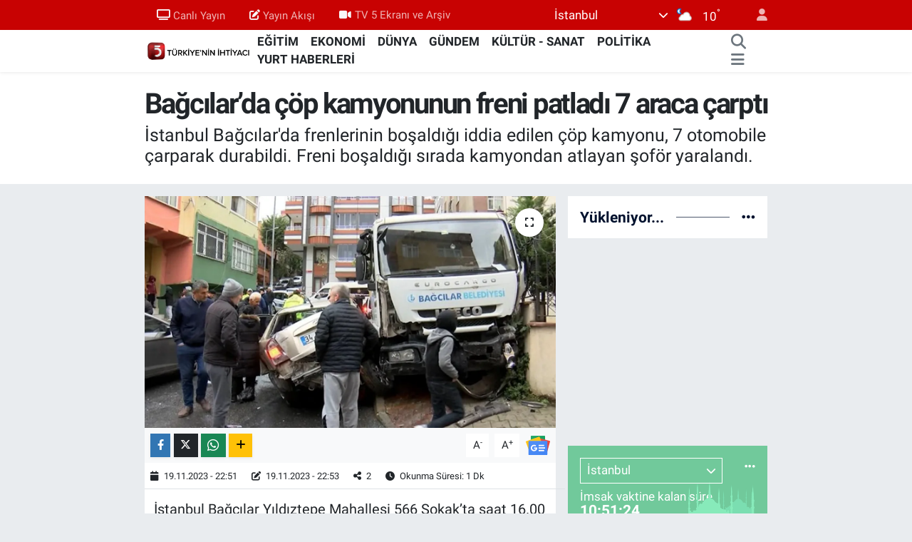

--- FILE ---
content_type: text/html; charset=utf-8
request_url: https://www.tv5.com.tr/bagcilarda-cop-kamyonu-7-araca-carpti
body_size: 34031
content:
<!DOCTYPE html>
<html lang="tr" data-theme="flow">
<head>
<link rel="dns-prefetch" href="//www.tv5.com.tr">
<link rel="dns-prefetch" href="//tv5comtr.teimg.com">
<link rel="dns-prefetch" href="//static.tebilisim.com">
<link rel="dns-prefetch" href="//www.googletagmanager.com">
<link rel="dns-prefetch" href="//news.google.com">
<link rel="dns-prefetch" href="//cdn.weatherapi.com">
<link rel="dns-prefetch" href="//www.facebook.com">
<link rel="dns-prefetch" href="//www.twitter.com">
<link rel="dns-prefetch" href="//www.instagram.com">
<link rel="dns-prefetch" href="//www.youtube.com">
<link rel="dns-prefetch" href="//api.whatsapp.com">
<link rel="dns-prefetch" href="//x.com">
<link rel="dns-prefetch" href="//www.linkedin.com">
<link rel="dns-prefetch" href="//pinterest.com">
<link rel="dns-prefetch" href="//t.me">
<link rel="dns-prefetch" href="//pagead2.googlesyndication.com">
<link rel="dns-prefetch" href="//www.pinterest.com">
<link rel="dns-prefetch" href="//tebilisim.com">
<link rel="dns-prefetch" href="//facebook.com">
<link rel="dns-prefetch" href="//twitter.com">
<link rel="dns-prefetch" href="//www.google.com">
<link rel="dns-prefetch" href="//cdn.onesignal.com">

    <meta charset="utf-8">
<title>Bağcılar’da çöp kamyonunun freni patladı 7 araca çarptı - TV5</title>
<meta name="description" content="İstanbul Bağcılar&#039;da frenlerinin boşaldığı iddia edilen çöp kamyonu, 7 otomobile çarparak durabildi. Freni boşaldığı sırada kamyondan atlayan şoför yaralandı.">
<meta name="keywords" content="Bağcılar, çöp kamyonu freni patladı, 7 araca vurdu">
<link rel="canonical" href="https://www.tv5.com.tr/bagcilarda-cop-kamyonu-7-araca-carpti">
<meta name="viewport" content="width=device-width,initial-scale=1">
<meta name="X-UA-Compatible" content="IE=edge">
<meta name="robots" content="max-image-preview:large">
<meta name="theme-color" content="#c80202">
<meta name="title" content="Bağcılar’da çöp kamyonunun freni patladı 7 araca çarptı">
<meta name="articleSection" content="news">
<meta name="datePublished" content="2023-11-19T22:51:00+03:00">
<meta name="dateModified" content="2023-11-19T22:53:46+03:00">
<meta name="articleAuthor" content="Haber Merkezi">
<meta name="author" content="Haber Merkezi">
<link rel="amphtml" href="https://www.tv5.com.tr/bagcilarda-cop-kamyonu-7-araca-carpti/amp">
<meta property="og:site_name" content="TV5 Haber">
<meta property="og:title" content="Bağcılar’da çöp kamyonunun freni patladı 7 araca çarptı">
<meta property="og:description" content="İstanbul Bağcılar&#039;da frenlerinin boşaldığı iddia edilen çöp kamyonu, 7 otomobile çarparak durabildi. Freni boşaldığı sırada kamyondan atlayan şoför yaralandı.">
<meta property="og:url" content="https://www.tv5.com.tr/bagcilarda-cop-kamyonu-7-araca-carpti">
<meta property="og:image" content="https://tv5comtr.teimg.com/crop/1280x720/tv5-com-tr/uploads/2023/11/12-bagcilar.webp">
<meta property="og:image:width" content="1280">
<meta property="og:image:height" content="720">
<meta property="og:image:alt" content="Bağcılar’da çöp kamyonunun freni patladı 7 araca çarptı">
<meta property="og:article:published_time" content="2023-11-19T22:51:00+03:00">
<meta property="og:article:modified_time" content="2023-11-19T22:53:46+03:00">
<meta property="og:type" content="article">
<meta name="twitter:card" content="summary_large_image">
<meta name="twitter:site" content="@tv5televizyonu">
<meta name="twitter:title" content="Bağcılar’da çöp kamyonunun freni patladı 7 araca çarptı">
<meta name="twitter:description" content="İstanbul Bağcılar&#039;da frenlerinin boşaldığı iddia edilen çöp kamyonu, 7 otomobile çarparak durabildi. Freni boşaldığı sırada kamyondan atlayan şoför yaralandı.">
<meta name="twitter:image" content="https://tv5comtr.teimg.com/crop/1280x720/tv5-com-tr/uploads/2023/11/12-bagcilar.webp">
<meta name="twitter:url" content="https://www.tv5.com.tr/bagcilarda-cop-kamyonu-7-araca-carpti">
<link rel="shortcut icon" type="image/x-icon" href="https://tv5comtr.teimg.com/tv5-com-tr/uploads/2023/02/tv5-logo-orjinal.png">
<link rel="manifest" href="https://www.tv5.com.tr/manifest.json?v=6.6.4" />
<link rel="preload" href="https://static.tebilisim.com/flow/assets/css/font-awesome/fa-solid-900.woff2" as="font" type="font/woff2" crossorigin />
<link rel="preload" href="https://static.tebilisim.com/flow/assets/css/font-awesome/fa-brands-400.woff2" as="font" type="font/woff2" crossorigin />
<link rel="preload" href="https://static.tebilisim.com/flow/assets/css/weather-icons/font/weathericons-regular-webfont.woff2" as="font" type="font/woff2" crossorigin />
<link rel="preload" href="https://static.tebilisim.com/flow/vendor/te/fonts/roboto/KFOlCnqEu92Fr1MmEU9fBBc4AMP6lQ.woff2" as="font" type="font/woff2" crossorigin />
<link rel="preload" href="https://static.tebilisim.com/flow/vendor/te/fonts/roboto/KFOlCnqEu92Fr1MmEU9fChc4AMP6lbBP.woff2" as="font" type="font/woff2" crossorigin />
<link rel="preload" href="https://static.tebilisim.com/flow/vendor/te/fonts/roboto/KFOlCnqEu92Fr1MmWUlfBBc4AMP6lQ.woff2" as="font" type="font/woff2" crossorigin />
<link rel="preload" href="https://static.tebilisim.com/flow/vendor/te/fonts/roboto/KFOlCnqEu92Fr1MmWUlfChc4AMP6lbBP.woff2" as="font" type="font/woff2" crossorigin />
<link rel="preload" href="https://static.tebilisim.com/flow/vendor/te/fonts/roboto/KFOmCnqEu92Fr1Mu4mxKKTU1Kg.woff2" as="font" type="font/woff2" crossorigin />
<link rel="preload" href="https://static.tebilisim.com/flow/vendor/te/fonts/roboto/KFOmCnqEu92Fr1Mu7GxKKTU1Kvnz.woff2" as="font" type="font/woff2" crossorigin />


<link rel="preload" as="style" href="https://static.tebilisim.com/flow/vendor/te/fonts/roboto.css?v=6.6.4">
<link rel="stylesheet" href="https://static.tebilisim.com/flow/vendor/te/fonts/roboto.css?v=6.6.4">

<link rel="preload" as="image" href="https://tv5comtr.teimg.com/crop/1280x720/tv5-com-tr/uploads/2023/11/12-bagcilar.webp">
<style>:root {
        --te-link-color: #333;
        --te-link-hover-color: #000;
        --te-font: "Roboto";
        --te-secondary-font: "Roboto";
        --te-h1-font-size: 40px;
        --te-color: #c80202;
        --te-hover-color: #00122e;
        --mm-ocd-width: 85%!important; /*  Mobil Menü Genişliği */
        --swiper-theme-color: var(--te-color)!important;
        --header-13-color: #ffc107;
    }</style><link rel="preload" as="style" href="https://static.tebilisim.com/flow/assets/vendor/bootstrap/css/bootstrap.min.css?v=6.6.4">
<link rel="stylesheet" href="https://static.tebilisim.com/flow/assets/vendor/bootstrap/css/bootstrap.min.css?v=6.6.4">
<link rel="preload" as="style" href="https://static.tebilisim.com/flow/assets/css/app6.6.4.min.css">
<link rel="stylesheet" href="https://static.tebilisim.com/flow/assets/css/app6.6.4.min.css">



<script type="application/ld+json">{"@context":"https:\/\/schema.org","@type":"WebSite","url":"https:\/\/www.tv5.com.tr","potentialAction":{"@type":"SearchAction","target":"https:\/\/www.tv5.com.tr\/arama?q={query}","query-input":"required name=query"}}</script>

<script type="application/ld+json">{"@context":"https:\/\/schema.org","@type":"NewsMediaOrganization","url":"https:\/\/www.tv5.com.tr","name":"TV5","logo":"https:\/\/tv5comtr.teimg.com\/tv5-com-tr\/uploads\/2022\/06\/is-1.gif","sameAs":["https:\/\/www.facebook.com\/tv5televizyonu","https:\/\/www.twitter.com\/tv5televizyonu","tv5","https:\/\/www.youtube.com\/TV5televizyon","https:\/\/www.instagram.com\/tv5televizyonu"]}</script>

<script type="application/ld+json">{"@context":"https:\/\/schema.org","@graph":[{"@type":"SiteNavigationElement","name":"Ana Sayfa","url":"https:\/\/www.tv5.com.tr","@id":"https:\/\/www.tv5.com.tr"},{"@type":"SiteNavigationElement","name":"G\u00dcNDEM","url":"https:\/\/www.tv5.com.tr\/gundem","@id":"https:\/\/www.tv5.com.tr\/gundem"},{"@type":"SiteNavigationElement","name":"POL\u0130T\u0130KA","url":"https:\/\/www.tv5.com.tr\/politika","@id":"https:\/\/www.tv5.com.tr\/politika"},{"@type":"SiteNavigationElement","name":"D\u00dcNYA","url":"https:\/\/www.tv5.com.tr\/dunya","@id":"https:\/\/www.tv5.com.tr\/dunya"},{"@type":"SiteNavigationElement","name":"EKONOM\u0130","url":"https:\/\/www.tv5.com.tr\/ekonomi","@id":"https:\/\/www.tv5.com.tr\/ekonomi"},{"@type":"SiteNavigationElement","name":"K\u00dcLT\u00dcR - SANAT","url":"https:\/\/www.tv5.com.tr\/kultur-sanat","@id":"https:\/\/www.tv5.com.tr\/kultur-sanat"},{"@type":"SiteNavigationElement","name":"SPOR","url":"https:\/\/www.tv5.com.tr\/spor","@id":"https:\/\/www.tv5.com.tr\/spor"},{"@type":"SiteNavigationElement","name":"YA\u015eAM","url":"https:\/\/www.tv5.com.tr\/yasam","@id":"https:\/\/www.tv5.com.tr\/yasam"},{"@type":"SiteNavigationElement","name":"MEDYA","url":"https:\/\/www.tv5.com.tr\/medya","@id":"https:\/\/www.tv5.com.tr\/medya"},{"@type":"SiteNavigationElement","name":"YURT HABERLER\u0130","url":"https:\/\/www.tv5.com.tr\/yurt-haberleri","@id":"https:\/\/www.tv5.com.tr\/yurt-haberleri"},{"@type":"SiteNavigationElement","name":"SA\u011eLIK","url":"https:\/\/www.tv5.com.tr\/saglik","@id":"https:\/\/www.tv5.com.tr\/saglik"},{"@type":"SiteNavigationElement","name":"TAR\u0130H","url":"https:\/\/www.tv5.com.tr\/tarih","@id":"https:\/\/www.tv5.com.tr\/tarih"},{"@type":"SiteNavigationElement","name":"B\u0130L\u0130M VE TEKNOLOJ\u0130","url":"https:\/\/www.tv5.com.tr\/bilim-ve-teknoloji","@id":"https:\/\/www.tv5.com.tr\/bilim-ve-teknoloji"},{"@type":"SiteNavigationElement","name":"YEREL Y\u00d6NET\u0130M","url":"https:\/\/www.tv5.com.tr\/yerel-yonetim","@id":"https:\/\/www.tv5.com.tr\/yerel-yonetim"},{"@type":"SiteNavigationElement","name":"E\u011e\u0130T\u0130M","url":"https:\/\/www.tv5.com.tr\/egitim","@id":"https:\/\/www.tv5.com.tr\/egitim"},{"@type":"SiteNavigationElement","name":"\u015eEH\u0130R HABERLER\u0130","url":"https:\/\/www.tv5.com.tr\/sehir-haberleri","@id":"https:\/\/www.tv5.com.tr\/sehir-haberleri"},{"@type":"SiteNavigationElement","name":"\u0130SLAM\u0130 B\u0130LG\u0130LER","url":"https:\/\/www.tv5.com.tr\/islami-bilgiler","@id":"https:\/\/www.tv5.com.tr\/islami-bilgiler"},{"@type":"SiteNavigationElement","name":"TBMM","url":"https:\/\/www.tv5.com.tr\/tbmm","@id":"https:\/\/www.tv5.com.tr\/tbmm"},{"@type":"SiteNavigationElement","name":"GAZZE","url":"https:\/\/www.tv5.com.tr\/gazze","@id":"https:\/\/www.tv5.com.tr\/gazze"},{"@type":"SiteNavigationElement","name":"Ankara","url":"https:\/\/www.tv5.com.tr\/ankara-6","@id":"https:\/\/www.tv5.com.tr\/ankara-6"},{"@type":"SiteNavigationElement","name":"Ankara","url":"https:\/\/www.tv5.com.tr\/ankara-7","@id":"https:\/\/www.tv5.com.tr\/ankara-7"},{"@type":"SiteNavigationElement","name":"Haseke","url":"https:\/\/www.tv5.com.tr\/haseke","@id":"https:\/\/www.tv5.com.tr\/haseke"},{"@type":"SiteNavigationElement","name":"\u0130leti\u015fim","url":"https:\/\/www.tv5.com.tr\/iletisim","@id":"https:\/\/www.tv5.com.tr\/iletisim"},{"@type":"SiteNavigationElement","name":"Yay\u0131n Ak\u0131\u015f\u0131","url":"https:\/\/www.tv5.com.tr\/yayin-akisi-2","@id":"https:\/\/www.tv5.com.tr\/yayin-akisi-2"},{"@type":"SiteNavigationElement","name":"Canl\u0131 Yay\u0131n","url":"https:\/\/www.tv5.com.tr\/canli-yayin","@id":"https:\/\/www.tv5.com.tr\/canli-yayin"},{"@type":"SiteNavigationElement","name":"Reklam \u0130\u00e7in","url":"https:\/\/www.tv5.com.tr\/reklam-icin","@id":"https:\/\/www.tv5.com.tr\/reklam-icin"},{"@type":"SiteNavigationElement","name":"Se\u00e7im 2023","url":"https:\/\/www.tv5.com.tr\/secim-2023","@id":"https:\/\/www.tv5.com.tr\/secim-2023"},{"@type":"SiteNavigationElement","name":"Gizlilik S\u00f6zle\u015fmesi","url":"https:\/\/www.tv5.com.tr\/gizlilik-sozlesmesi","@id":"https:\/\/www.tv5.com.tr\/gizlilik-sozlesmesi"},{"@type":"SiteNavigationElement","name":"canl\u0131 test","url":"https:\/\/www.tv5.com.tr\/canli-test","@id":"https:\/\/www.tv5.com.tr\/canli-test"},{"@type":"SiteNavigationElement","name":"Yazarlar","url":"https:\/\/www.tv5.com.tr\/yazarlar","@id":"https:\/\/www.tv5.com.tr\/yazarlar"},{"@type":"SiteNavigationElement","name":"Foto Galeri","url":"https:\/\/www.tv5.com.tr\/foto-galeri","@id":"https:\/\/www.tv5.com.tr\/foto-galeri"},{"@type":"SiteNavigationElement","name":"Video Galeri","url":"https:\/\/www.tv5.com.tr\/video","@id":"https:\/\/www.tv5.com.tr\/video"},{"@type":"SiteNavigationElement","name":"Biyografiler","url":"https:\/\/www.tv5.com.tr\/biyografi","@id":"https:\/\/www.tv5.com.tr\/biyografi"},{"@type":"SiteNavigationElement","name":"R\u00f6portajlar","url":"https:\/\/www.tv5.com.tr\/roportaj","@id":"https:\/\/www.tv5.com.tr\/roportaj"},{"@type":"SiteNavigationElement","name":"Anketler","url":"https:\/\/www.tv5.com.tr\/anketler","@id":"https:\/\/www.tv5.com.tr\/anketler"},{"@type":"SiteNavigationElement","name":"\u0130stanbul Bug\u00fcn, Yar\u0131n ve 1 Haftal\u0131k Hava Durumu Tahmini","url":"https:\/\/www.tv5.com.tr\/istanbul-hava-durumu","@id":"https:\/\/www.tv5.com.tr\/istanbul-hava-durumu"},{"@type":"SiteNavigationElement","name":"\u0130stanbul Namaz Vakitleri","url":"https:\/\/www.tv5.com.tr\/istanbul-namaz-vakitleri","@id":"https:\/\/www.tv5.com.tr\/istanbul-namaz-vakitleri"},{"@type":"SiteNavigationElement","name":"Puan Durumu ve Fikst\u00fcr","url":"https:\/\/www.tv5.com.tr\/futbol\/st-super-lig-puan-durumu-ve-fikstur","@id":"https:\/\/www.tv5.com.tr\/futbol\/st-super-lig-puan-durumu-ve-fikstur"}]}</script>

<script type="application/ld+json">{"@context":"https:\/\/schema.org","@type":"BreadcrumbList","itemListElement":[{"@type":"ListItem","position":1,"item":{"@type":"Thing","@id":"https:\/\/www.tv5.com.tr","name":"Haberler"}},{"@type":"ListItem","position":2,"item":{"@type":"Thing","@id":"https:\/\/www.tv5.com.tr\/bagcilarda-cop-kamyonu-7-araca-carpti","name":"Ba\u011fc\u0131lar\u2019da \u00e7\u00f6p kamyonunun freni patlad\u0131 7 araca \u00e7arpt\u0131"}}]}</script>
<script type="application/ld+json">{"@context":"https:\/\/schema.org","@type":"NewsArticle","headline":"Ba\u011fc\u0131lar\u2019da \u00e7\u00f6p kamyonunun freni patlad\u0131 7 araca \u00e7arpt\u0131","dateCreated":"2023-11-19T22:51:00+03:00","datePublished":"2023-11-19T22:51:00+03:00","dateModified":"2023-11-19T22:53:46+03:00","wordCount":132,"genre":"news","mainEntityOfPage":{"@type":"WebPage","@id":"https:\/\/www.tv5.com.tr\/bagcilarda-cop-kamyonu-7-araca-carpti"},"articleBody":"\u0130stanbul Ba\u011fc\u0131lar Y\u0131ld\u0131ztepe Mahallesi 566 Sokak\u2019ta saat 16.00 s\u0131ralar\u0131nda, iddiaya g\u00f6re frenleri bo\u015falan \u00e7\u00f6p kamyonu, yoku\u015f a\u015fa\u011f\u0131 gitmeye ba\u015flad\u0131. Bunun \u00fczerine \u015fof\u00f6r Mustafa ya\u015far, kamyondan atlad\u0131. Kamyon, sokakta park halindeki 7 otomobile \u00e7arparak durabildi. Kazada, kamyon \u015fof\u00f6r\u00fc yaraland\u0131.\r\n\r\n\r\n\r\n\u201cALLAH\u2019TAN \u00c7OLUK \u00c7OCUK YOKTU\u201d\r\n\r\n\r\n\r\nOlay\u0131 g\u00f6ren Ahmet Tur, \u201c\u0130lk \u00f6nce \u015fof\u00f6r atlad\u0131, ard\u0131ndan b\u00fcy\u00fck bir ses geldi. Ara\u00e7lara b\u00fcy\u00fck hasar verdi.\u201d diye konu\u015ftu.\r\n\r\nH\u00fcseyin \u00c7akmak ise \u201c\u015eof\u00f6r ara\u00e7tan atlay\u0131nca, beyaz bir otomobile \u00e7arpt\u0131 kamyon. Ard\u0131ndan di\u011fer ara\u00e7lara \u00e7arparak a\u015fa\u011f\u0131 indi. Allah\u2019tan \u00e7oluk \u00e7ocuk yoktu. Bir ki\u015fi yaral\u0131yd\u0131, 112\u2019yi arad\u0131m. \u015eof\u00f6r\u00fcn baca\u011f\u0131, kolu k\u0131r\u0131k olabilir. Yaralar\u0131 vard\u0131.\u201d dedi.","description":"\u0130stanbul Ba\u011fc\u0131lar'da frenlerinin bo\u015fald\u0131\u011f\u0131 iddia edilen \u00e7\u00f6p kamyonu, 7 otomobile \u00e7arparak durabildi. Freni bo\u015fald\u0131\u011f\u0131 s\u0131rada kamyondan atlayan \u015fof\u00f6r yaraland\u0131.","inLanguage":"tr-TR","keywords":["Ba\u011fc\u0131lar","\u00e7\u00f6p kamyonu freni patlad\u0131","7 araca vurdu"],"image":{"@type":"ImageObject","url":"https:\/\/tv5comtr.teimg.com\/crop\/1280x720\/tv5-com-tr\/uploads\/2023\/11\/12-bagcilar.webp","width":"1280","height":"720","caption":"Ba\u011fc\u0131lar\u2019da \u00e7\u00f6p kamyonunun freni patlad\u0131 7 araca \u00e7arpt\u0131"},"publishingPrinciples":"https:\/\/www.tv5.com.tr\/gizlilik-sozlesmesi","isFamilyFriendly":"http:\/\/schema.org\/True","isAccessibleForFree":"http:\/\/schema.org\/True","publisher":{"@type":"Organization","name":"TV5","image":"https:\/\/tv5comtr.teimg.com\/tv5-com-tr\/uploads\/2022\/06\/is-1.gif","logo":{"@type":"ImageObject","url":"https:\/\/tv5comtr.teimg.com\/tv5-com-tr\/uploads\/2022\/06\/is-1.gif","width":"640","height":"375"}},"author":{"@type":"Person","name":"TV5","honorificPrefix":"","jobTitle":"","url":null}}</script>


<!-- Google tag (gtag.js) -->
<script async src="https://www.googletagmanager.com/gtag/js?id=G-RDD9S16YEF" data-cfasync="false"></script>
<script data-cfasync="false">
	window.dataLayer = window.dataLayer || [];
	function gtag(){dataLayer.push(arguments);}
	gtag('js', new Date());
	gtag('config', 'G-RDD9S16YEF');
</script>


<style>
.mega-menu {z-index: 9999 !important;}
@media screen and (min-width: 1620px) {
    .container {width: 1280px!important; max-width: 1280px!important;}
    #ad_36 {margin-right: 15px !important;}
    #ad_9 {margin-left: 15px !important;}
}

@media screen and (min-width: 1325px) and (max-width: 1620px) {
    .container {width: 1100px!important; max-width: 1100px!important;}
    #ad_36 {margin-right: 100px !important;}
    #ad_9 {margin-left: 100px !important;}
}
@media screen and (min-width: 1295px) and (max-width: 1325px) {
    .container {width: 990px!important; max-width: 990px!important;}
    #ad_36 {margin-right: 165px !important;}
    #ad_9 {margin-left: 165px !important;}
}
@media screen and (min-width: 1200px) and (max-width: 1295px) {
    .container {width: 900px!important; max-width: 900px!important;}
    #ad_36 {margin-right: 210px !important;}
    #ad_9 {margin-left: 210px !important;}

}
</style><script async type="application/javascript"
src="https://news.google.com/swg/js/v1/swg-basic.js"></script>
<script>
(self.SWG_BASIC = self.SWG_BASIC || []).push( basicSubscriptions => {
basicSubscriptions.init({
type: "NewsArticle",
isPartOfType: ["Product"],
isPartOfProductId: "CAowgvq7DA:openaccess",
clientOptions: { theme: "light", lang: "tr" },
});
});
</script>





</head>




<body class="d-flex flex-column min-vh-100">

    
    

    <header class="header-4">
    <div class="top-header d-none d-lg-block">
        <div class="container">
            <div class="d-flex justify-content-between align-items-center">

                <ul  class="top-menu nav small sticky-top">
        <li class="nav-item   ">
        <a href="/canli-yayin" class="nav-link pe-3" target="_self" title="Canlı Yayın"><i class="fa fa-tv me-1 text-light mr-1"></i>Canlı Yayın</a>
        
    </li>
        <li class="nav-item   ">
        <a href="/yayin-akisi-2" class="nav-link pe-3" target="_self" title="Yayın Akışı"><i class="fa fa-edit me-1 text-light mr-1"></i>Yayın Akışı</a>
        
    </li>
        <li class="nav-item   ">
        <a href="https://www.tv5.com.tr/video" class="nav-link pe-3" target="_self" title="TV 5 Ekranı ve Arşiv"><i class="fa fa-video me-1 text-light mr-1"></i>TV 5 Ekranı ve Arşiv</a>
        
    </li>
    </ul>


                                    <div class="position-relative overflow-hidden ms-auto text-end" style="height: 36px;">
                        <!-- PİYASALAR -->
<div class="newsticker mini small">
    <ul class="newsticker__list list-unstyled" data-header="4">
                <li class="newsticker__item col dolar">DOLAR
            <span class="text-danger"><i class="fa fa-caret-down"></i></span>
            <span class="value">43,2700</span>
            <span class="text-danger">%-0.07</span>
        </li>
                <li class="newsticker__item col euro">EURO
            <span class="text-success"><i class="fa fa-caret-up"></i></span>
            <span class="value">50,8702</span>
            <span class="text-success">%0.46</span>
        </li>
                <li class="newsticker__item col sterlin">STERLİN
            <span class="text-success"><i class="fa fa-caret-up"></i></span>
            <span class="value">58,4663</span>
            <span class="text-success">%0.5</span>
        </li>
                <li class="newsticker__item col altin">G.ALTIN
            <span class="text-success"><i class="fa fa-caret-up"></i></span>
            <span class="value">6766.35</span>
            <span class="text-success">%0.82</span>
        </li>
                <li class="newsticker__item col bist">BİST100
            <span class="text-success"><i class="fa fa-caret-up"></i></span>
            <span class="value">12.745</span>
            <span class="text-success">%13</span>
        </li>
                <li class="newsticker__item col btc">BITCOIN
            <span class="text-success"><i class="fa fa-caret-up"></i></span>
            <span class="value">89.852,04</span>
            <span class="text-success">%0.77</span>
        </li>
            </ul>
</div>


                    </div>
                    <div class="d-flex justify-content-end align-items-center text-light ms-4 weather-widget mini">
                        <!-- HAVA DURUMU -->

            <div class="weather d-none d-xl-block me-2" data-header="4">
            <div class="custom-selectbox text-white" onclick="toggleDropdown(this)" style="width: 100%">
    <div class="d-flex justify-content-between align-items-center">
        <span style="">İstanbul</span>
        <i class="fas fa-chevron-down" style="font-size: 14px"></i>
    </div>
    <ul class="bg-white text-dark overflow-widget" style="min-height: 100px; max-height: 300px">
                    <li>
                <a href="https://www.tv5.com.tr/adana-hava-durumu" title="Adana Hava Durumu" class="text-dark">
                    Adana
                </a>
            </li>
                    <li>
                <a href="https://www.tv5.com.tr/adiyaman-hava-durumu" title="Adıyaman Hava Durumu" class="text-dark">
                    Adıyaman
                </a>
            </li>
                    <li>
                <a href="https://www.tv5.com.tr/afyonkarahisar-hava-durumu" title="Afyonkarahisar Hava Durumu" class="text-dark">
                    Afyonkarahisar
                </a>
            </li>
                    <li>
                <a href="https://www.tv5.com.tr/agri-hava-durumu" title="Ağrı Hava Durumu" class="text-dark">
                    Ağrı
                </a>
            </li>
                    <li>
                <a href="https://www.tv5.com.tr/aksaray-hava-durumu" title="Aksaray Hava Durumu" class="text-dark">
                    Aksaray
                </a>
            </li>
                    <li>
                <a href="https://www.tv5.com.tr/amasya-hava-durumu" title="Amasya Hava Durumu" class="text-dark">
                    Amasya
                </a>
            </li>
                    <li>
                <a href="https://www.tv5.com.tr/ankara-hava-durumu" title="Ankara Hava Durumu" class="text-dark">
                    Ankara
                </a>
            </li>
                    <li>
                <a href="https://www.tv5.com.tr/antalya-hava-durumu" title="Antalya Hava Durumu" class="text-dark">
                    Antalya
                </a>
            </li>
                    <li>
                <a href="https://www.tv5.com.tr/ardahan-hava-durumu" title="Ardahan Hava Durumu" class="text-dark">
                    Ardahan
                </a>
            </li>
                    <li>
                <a href="https://www.tv5.com.tr/artvin-hava-durumu" title="Artvin Hava Durumu" class="text-dark">
                    Artvin
                </a>
            </li>
                    <li>
                <a href="https://www.tv5.com.tr/aydin-hava-durumu" title="Aydın Hava Durumu" class="text-dark">
                    Aydın
                </a>
            </li>
                    <li>
                <a href="https://www.tv5.com.tr/balikesir-hava-durumu" title="Balıkesir Hava Durumu" class="text-dark">
                    Balıkesir
                </a>
            </li>
                    <li>
                <a href="https://www.tv5.com.tr/bartin-hava-durumu" title="Bartın Hava Durumu" class="text-dark">
                    Bartın
                </a>
            </li>
                    <li>
                <a href="https://www.tv5.com.tr/batman-hava-durumu" title="Batman Hava Durumu" class="text-dark">
                    Batman
                </a>
            </li>
                    <li>
                <a href="https://www.tv5.com.tr/bayburt-hava-durumu" title="Bayburt Hava Durumu" class="text-dark">
                    Bayburt
                </a>
            </li>
                    <li>
                <a href="https://www.tv5.com.tr/bilecik-hava-durumu" title="Bilecik Hava Durumu" class="text-dark">
                    Bilecik
                </a>
            </li>
                    <li>
                <a href="https://www.tv5.com.tr/bingol-hava-durumu" title="Bingöl Hava Durumu" class="text-dark">
                    Bingöl
                </a>
            </li>
                    <li>
                <a href="https://www.tv5.com.tr/bitlis-hava-durumu" title="Bitlis Hava Durumu" class="text-dark">
                    Bitlis
                </a>
            </li>
                    <li>
                <a href="https://www.tv5.com.tr/bolu-hava-durumu" title="Bolu Hava Durumu" class="text-dark">
                    Bolu
                </a>
            </li>
                    <li>
                <a href="https://www.tv5.com.tr/burdur-hava-durumu" title="Burdur Hava Durumu" class="text-dark">
                    Burdur
                </a>
            </li>
                    <li>
                <a href="https://www.tv5.com.tr/bursa-hava-durumu" title="Bursa Hava Durumu" class="text-dark">
                    Bursa
                </a>
            </li>
                    <li>
                <a href="https://www.tv5.com.tr/canakkale-hava-durumu" title="Çanakkale Hava Durumu" class="text-dark">
                    Çanakkale
                </a>
            </li>
                    <li>
                <a href="https://www.tv5.com.tr/cankiri-hava-durumu" title="Çankırı Hava Durumu" class="text-dark">
                    Çankırı
                </a>
            </li>
                    <li>
                <a href="https://www.tv5.com.tr/corum-hava-durumu" title="Çorum Hava Durumu" class="text-dark">
                    Çorum
                </a>
            </li>
                    <li>
                <a href="https://www.tv5.com.tr/denizli-hava-durumu" title="Denizli Hava Durumu" class="text-dark">
                    Denizli
                </a>
            </li>
                    <li>
                <a href="https://www.tv5.com.tr/diyarbakir-hava-durumu" title="Diyarbakır Hava Durumu" class="text-dark">
                    Diyarbakır
                </a>
            </li>
                    <li>
                <a href="https://www.tv5.com.tr/duzce-hava-durumu" title="Düzce Hava Durumu" class="text-dark">
                    Düzce
                </a>
            </li>
                    <li>
                <a href="https://www.tv5.com.tr/edirne-hava-durumu" title="Edirne Hava Durumu" class="text-dark">
                    Edirne
                </a>
            </li>
                    <li>
                <a href="https://www.tv5.com.tr/elazig-hava-durumu" title="Elazığ Hava Durumu" class="text-dark">
                    Elazığ
                </a>
            </li>
                    <li>
                <a href="https://www.tv5.com.tr/erzincan-hava-durumu" title="Erzincan Hava Durumu" class="text-dark">
                    Erzincan
                </a>
            </li>
                    <li>
                <a href="https://www.tv5.com.tr/erzurum-hava-durumu" title="Erzurum Hava Durumu" class="text-dark">
                    Erzurum
                </a>
            </li>
                    <li>
                <a href="https://www.tv5.com.tr/eskisehir-hava-durumu" title="Eskişehir Hava Durumu" class="text-dark">
                    Eskişehir
                </a>
            </li>
                    <li>
                <a href="https://www.tv5.com.tr/gaziantep-hava-durumu" title="Gaziantep Hava Durumu" class="text-dark">
                    Gaziantep
                </a>
            </li>
                    <li>
                <a href="https://www.tv5.com.tr/giresun-hava-durumu" title="Giresun Hava Durumu" class="text-dark">
                    Giresun
                </a>
            </li>
                    <li>
                <a href="https://www.tv5.com.tr/gumushane-hava-durumu" title="Gümüşhane Hava Durumu" class="text-dark">
                    Gümüşhane
                </a>
            </li>
                    <li>
                <a href="https://www.tv5.com.tr/hakkari-hava-durumu" title="Hakkari Hava Durumu" class="text-dark">
                    Hakkari
                </a>
            </li>
                    <li>
                <a href="https://www.tv5.com.tr/hatay-hava-durumu" title="Hatay Hava Durumu" class="text-dark">
                    Hatay
                </a>
            </li>
                    <li>
                <a href="https://www.tv5.com.tr/igdir-hava-durumu" title="Iğdır Hava Durumu" class="text-dark">
                    Iğdır
                </a>
            </li>
                    <li>
                <a href="https://www.tv5.com.tr/isparta-hava-durumu" title="Isparta Hava Durumu" class="text-dark">
                    Isparta
                </a>
            </li>
                    <li>
                <a href="https://www.tv5.com.tr/istanbul-hava-durumu" title="İstanbul Hava Durumu" class="text-dark">
                    İstanbul
                </a>
            </li>
                    <li>
                <a href="https://www.tv5.com.tr/izmir-hava-durumu" title="İzmir Hava Durumu" class="text-dark">
                    İzmir
                </a>
            </li>
                    <li>
                <a href="https://www.tv5.com.tr/kahramanmaras-hava-durumu" title="Kahramanmaraş Hava Durumu" class="text-dark">
                    Kahramanmaraş
                </a>
            </li>
                    <li>
                <a href="https://www.tv5.com.tr/karabuk-hava-durumu" title="Karabük Hava Durumu" class="text-dark">
                    Karabük
                </a>
            </li>
                    <li>
                <a href="https://www.tv5.com.tr/karaman-hava-durumu" title="Karaman Hava Durumu" class="text-dark">
                    Karaman
                </a>
            </li>
                    <li>
                <a href="https://www.tv5.com.tr/kars-hava-durumu" title="Kars Hava Durumu" class="text-dark">
                    Kars
                </a>
            </li>
                    <li>
                <a href="https://www.tv5.com.tr/kastamonu-hava-durumu" title="Kastamonu Hava Durumu" class="text-dark">
                    Kastamonu
                </a>
            </li>
                    <li>
                <a href="https://www.tv5.com.tr/kayseri-hava-durumu" title="Kayseri Hava Durumu" class="text-dark">
                    Kayseri
                </a>
            </li>
                    <li>
                <a href="https://www.tv5.com.tr/kirikkale-hava-durumu" title="Kırıkkale Hava Durumu" class="text-dark">
                    Kırıkkale
                </a>
            </li>
                    <li>
                <a href="https://www.tv5.com.tr/kirklareli-hava-durumu" title="Kırklareli Hava Durumu" class="text-dark">
                    Kırklareli
                </a>
            </li>
                    <li>
                <a href="https://www.tv5.com.tr/kirsehir-hava-durumu" title="Kırşehir Hava Durumu" class="text-dark">
                    Kırşehir
                </a>
            </li>
                    <li>
                <a href="https://www.tv5.com.tr/kilis-hava-durumu" title="Kilis Hava Durumu" class="text-dark">
                    Kilis
                </a>
            </li>
                    <li>
                <a href="https://www.tv5.com.tr/kocaeli-hava-durumu" title="Kocaeli Hava Durumu" class="text-dark">
                    Kocaeli
                </a>
            </li>
                    <li>
                <a href="https://www.tv5.com.tr/konya-hava-durumu" title="Konya Hava Durumu" class="text-dark">
                    Konya
                </a>
            </li>
                    <li>
                <a href="https://www.tv5.com.tr/kutahya-hava-durumu" title="Kütahya Hava Durumu" class="text-dark">
                    Kütahya
                </a>
            </li>
                    <li>
                <a href="https://www.tv5.com.tr/malatya-hava-durumu" title="Malatya Hava Durumu" class="text-dark">
                    Malatya
                </a>
            </li>
                    <li>
                <a href="https://www.tv5.com.tr/manisa-hava-durumu" title="Manisa Hava Durumu" class="text-dark">
                    Manisa
                </a>
            </li>
                    <li>
                <a href="https://www.tv5.com.tr/mardin-hava-durumu" title="Mardin Hava Durumu" class="text-dark">
                    Mardin
                </a>
            </li>
                    <li>
                <a href="https://www.tv5.com.tr/mersin-hava-durumu" title="Mersin Hava Durumu" class="text-dark">
                    Mersin
                </a>
            </li>
                    <li>
                <a href="https://www.tv5.com.tr/mugla-hava-durumu" title="Muğla Hava Durumu" class="text-dark">
                    Muğla
                </a>
            </li>
                    <li>
                <a href="https://www.tv5.com.tr/mus-hava-durumu" title="Muş Hava Durumu" class="text-dark">
                    Muş
                </a>
            </li>
                    <li>
                <a href="https://www.tv5.com.tr/nevsehir-hava-durumu" title="Nevşehir Hava Durumu" class="text-dark">
                    Nevşehir
                </a>
            </li>
                    <li>
                <a href="https://www.tv5.com.tr/nigde-hava-durumu" title="Niğde Hava Durumu" class="text-dark">
                    Niğde
                </a>
            </li>
                    <li>
                <a href="https://www.tv5.com.tr/ordu-hava-durumu" title="Ordu Hava Durumu" class="text-dark">
                    Ordu
                </a>
            </li>
                    <li>
                <a href="https://www.tv5.com.tr/osmaniye-hava-durumu" title="Osmaniye Hava Durumu" class="text-dark">
                    Osmaniye
                </a>
            </li>
                    <li>
                <a href="https://www.tv5.com.tr/rize-hava-durumu" title="Rize Hava Durumu" class="text-dark">
                    Rize
                </a>
            </li>
                    <li>
                <a href="https://www.tv5.com.tr/sakarya-hava-durumu" title="Sakarya Hava Durumu" class="text-dark">
                    Sakarya
                </a>
            </li>
                    <li>
                <a href="https://www.tv5.com.tr/samsun-hava-durumu" title="Samsun Hava Durumu" class="text-dark">
                    Samsun
                </a>
            </li>
                    <li>
                <a href="https://www.tv5.com.tr/siirt-hava-durumu" title="Siirt Hava Durumu" class="text-dark">
                    Siirt
                </a>
            </li>
                    <li>
                <a href="https://www.tv5.com.tr/sinop-hava-durumu" title="Sinop Hava Durumu" class="text-dark">
                    Sinop
                </a>
            </li>
                    <li>
                <a href="https://www.tv5.com.tr/sivas-hava-durumu" title="Sivas Hava Durumu" class="text-dark">
                    Sivas
                </a>
            </li>
                    <li>
                <a href="https://www.tv5.com.tr/sanliurfa-hava-durumu" title="Şanlıurfa Hava Durumu" class="text-dark">
                    Şanlıurfa
                </a>
            </li>
                    <li>
                <a href="https://www.tv5.com.tr/sirnak-hava-durumu" title="Şırnak Hava Durumu" class="text-dark">
                    Şırnak
                </a>
            </li>
                    <li>
                <a href="https://www.tv5.com.tr/tekirdag-hava-durumu" title="Tekirdağ Hava Durumu" class="text-dark">
                    Tekirdağ
                </a>
            </li>
                    <li>
                <a href="https://www.tv5.com.tr/tokat-hava-durumu" title="Tokat Hava Durumu" class="text-dark">
                    Tokat
                </a>
            </li>
                    <li>
                <a href="https://www.tv5.com.tr/trabzon-hava-durumu" title="Trabzon Hava Durumu" class="text-dark">
                    Trabzon
                </a>
            </li>
                    <li>
                <a href="https://www.tv5.com.tr/tunceli-hava-durumu" title="Tunceli Hava Durumu" class="text-dark">
                    Tunceli
                </a>
            </li>
                    <li>
                <a href="https://www.tv5.com.tr/usak-hava-durumu" title="Uşak Hava Durumu" class="text-dark">
                    Uşak
                </a>
            </li>
                    <li>
                <a href="https://www.tv5.com.tr/van-hava-durumu" title="Van Hava Durumu" class="text-dark">
                    Van
                </a>
            </li>
                    <li>
                <a href="https://www.tv5.com.tr/yalova-hava-durumu" title="Yalova Hava Durumu" class="text-dark">
                    Yalova
                </a>
            </li>
                    <li>
                <a href="https://www.tv5.com.tr/yozgat-hava-durumu" title="Yozgat Hava Durumu" class="text-dark">
                    Yozgat
                </a>
            </li>
                    <li>
                <a href="https://www.tv5.com.tr/zonguldak-hava-durumu" title="Zonguldak Hava Durumu" class="text-dark">
                    Zonguldak
                </a>
            </li>
            </ul>
</div>

        </div>
        <div class="d-none d-xl-block" data-header="4">
            <span class="lead me-2">
                <img src="https://cdn.weatherapi.com/weather/64x64/night/116.png" class="condition" width="26" height="26" alt="10" />
            </span>
            <span class="degree text-white">10</span><sup class="text-white">°</sup>
        </div>
    

                    </div>
                                <ul class="nav ms-4">
                    <li class="nav-item ms-2"><a class="nav-link pe-0" href="/member/login" title="Üyelik Girişi" target="_blank"><i class="fa fa-user"></i></a></li>
                </ul>
            </div>
        </div>
    </div>
    <nav class="main-menu navbar navbar-expand-lg bg-white shadow-sm py-1">
        <div class="container">
            <div class="d-lg-none">
                <a href="#menu" title="Ana Menü"><i class="fa fa-bars fa-lg"></i></a>
            </div>
            <div>
                                <a class="navbar-brand me-0" href="/" title="TV5 Haber">
                    <img src="https://tv5comtr.teimg.com/tv5-com-tr/uploads/2022/06/is-1.gif" alt="TV5 Haber" width="150" height="40" class="light-mode img-fluid flow-logo">
<img src="https://tv5comtr.teimg.com/tv5-com-tr/uploads/2022/06/is-1.gif" alt="TV5 Haber" width="150" height="40" class="dark-mode img-fluid flow-logo d-none">

                </a>
                            </div>
            <div class="d-none d-lg-block">
                <ul  class="nav fw-semibold">
        <li class="nav-item   ">
        <a href="/canli-yayin" class="nav-link d-lg-none" target="_self" title="Canlı Yayın">Canlı Yayın</a>
        
    </li>
        <li class="nav-item   ">
        <a href="/yayin-akisi-2" class="nav-link d-lg-none" target="_self" title="Yayın Akışı"><i class="fa fa-edit d-lg-none mr-1"></i>Yayın Akışı</a>
        
    </li>
        <li class="nav-item   ">
        <a href="/video" class="nav-link d-lg-none" target="_self" title="TV 5 Ekranı ve Arşiv">TV 5 Ekranı ve Arşiv</a>
        
    </li>
        <li class="nav-item   ">
        <a href="/egitim" class="nav-link nav-link text-dark" target="_self" title="EĞİTİM">EĞİTİM</a>
        
    </li>
        <li class="nav-item   ">
        <a href="/ekonomi" class="nav-link nav-link text-dark" target="_self" title="EKONOMİ">EKONOMİ</a>
        
    </li>
        <li class="nav-item   ">
        <a href="/dunya" class="nav-link nav-link text-dark" target="_self" title="DÜNYA">DÜNYA</a>
        
    </li>
        <li class="nav-item   ">
        <a href="/gundem" class="nav-link nav-link text-dark" target="_self" title="GÜNDEM">GÜNDEM</a>
        
    </li>
        <li class="nav-item   ">
        <a href="/kultur-sanat" class="nav-link nav-link text-dark" target="_self" title="KÜLTÜR - SANAT">KÜLTÜR - SANAT</a>
        
    </li>
        <li class="nav-item   ">
        <a href="/politika" class="nav-link nav-link text-dark" target="_self" title="POLİTİKA">POLİTİKA</a>
        
    </li>
        <li class="nav-item   ">
        <a href="/yurt-haberleri" class="nav-link nav-link text-dark" target="_self" title="YURT HABERLERİ">YURT HABERLERİ</a>
        
    </li>
    </ul>

            </div>
            <ul class="navigation-menu nav d-flex align-items-center">
                <li class="nav-item">
                    <a href="/arama" class="nav-link" title="Ara">
                        <i class="fa fa-search fa-lg text-secondary"></i>
                    </a>
                </li>
                
                <li class="nav-item dropdown d-none d-lg-block position-static">
                    <a class="nav-link p-0 ms-2 text-secondary" data-bs-toggle="dropdown" href="#" aria-haspopup="true" aria-expanded="false" title="Ana Menü"><i class="fa fa-bars fa-lg"></i></a>
                    <div class="mega-menu dropdown-menu dropdown-menu-end text-capitalize shadow-lg border-0 rounded-0">

    <div class="row g-3 small p-3">

        
        <div class="col">
        <a href="/canli-yayin" class="d-block border-bottom  pb-2 mb-2" target="_self" title="Canlı Yayın">Canlı Yayın</a>
            <a href="/yayin-akisi-2" class="d-block border-bottom  pb-2 mb-2" target="_self" title="Yayın Akışı"><i class="mr-2 fa fa-edit"></i>Yayın Akışı</a>
            <a href="/video" class="d-block border-bottom  pb-2 mb-2" target="_self" title="TV 5 Ekranı ve Arşiv">TV 5 Ekranı ve Arşiv</a>
            <a href="/egitim" class="d-block border-bottom  pb-2 mb-2" target="_self" title="EĞİTİM">EĞİTİM</a>
            <a href="/ekonomi" class="d-block border-bottom  pb-2 mb-2" target="_self" title="EKONOMİ">EKONOMİ</a>
            <a href="/dunya" class="d-block border-bottom  pb-2 mb-2" target="_self" title="DÜNYA">DÜNYA</a>
            <a href="/gundem" class="d-block  pb-2 mb-2" target="_self" title="GÜNDEM">GÜNDEM</a>
        </div><div class="col">
            <a href="/kultur-sanat" class="d-block border-bottom  pb-2 mb-2" target="_self" title="KÜLTÜR - SANAT">KÜLTÜR - SANAT</a>
            <a href="/politika" class="d-block border-bottom  pb-2 mb-2" target="_self" title="POLİTİKA">POLİTİKA</a>
            <a href="/yurt-haberleri" class="d-block border-bottom  pb-2 mb-2" target="_self" title="YURT HABERLERİ">YURT HABERLERİ</a>
        </div>


    </div>

    <div class="p-3 bg-light">
                <a class="me-3"
            href="https://www.facebook.com/tv5televizyonu" target="_blank" rel="nofollow noreferrer noopener"><i class="fab fa-facebook me-2 text-navy"></i> Facebook</a>
                        <a class="me-3"
            href="https://www.twitter.com/tv5televizyonu" target="_blank" rel="nofollow noreferrer noopener"><i class="fab fa-x-twitter "></i> Twitter</a>
                        <a class="me-3"
            href="https://www.instagram.com/tv5televizyonu" target="_blank" rel="nofollow noreferrer noopener"><i class="fab fa-instagram me-2 text-magenta"></i> Instagram</a>
                        <a class="me-3"
            href="tv5" target="_blank" rel="nofollow noreferrer noopener"><i class="fab fa-linkedin me-2 text-navy"></i> Linkedin</a>
                        <a class="me-3"
            href="https://www.youtube.com/TV5televizyon" target="_blank" rel="nofollow noreferrer noopener"><i class="fab fa-youtube me-2 text-danger"></i> Youtube</a>
                                                <a class="" href="https://api.whatsapp.com/send?phone=0555 095 15 95" title="Whatsapp" rel="nofollow noreferrer noopener"><i
            class="fab fa-whatsapp me-2 text-navy"></i> WhatsApp İhbar Hattı</a>    </div>

    <div class="mega-menu-footer p-2 bg-te-color">
        <a class="dropdown-item text-white" href="/kunye" title="Künye"><i class="fa fa-id-card me-2"></i> Künye</a>
        <a class="dropdown-item text-white" href="/iletisim" title="İletişim"><i class="fa fa-envelope me-2"></i> İletişim</a>
        <a class="dropdown-item text-white" href="/rss-baglantilari" title="RSS Bağlantıları"><i class="fa fa-rss me-2"></i> RSS Bağlantıları</a>
        <a class="dropdown-item text-white" href="/member/login" title="Üyelik Girişi"><i class="fa fa-user me-2"></i> Üyelik Girişi</a>
    </div>


</div>

                </li>
            </ul>
        </div>
    </nav>
    <ul  class="mobile-categories d-lg-none list-inline bg-white">
        <li class="list-inline-item">
        <a href="/canli-yayin" class="d-lg-none" target="_self" title="Canlı Yayın">
                Canlı Yayın
        </a>
    </li>
        <li class="list-inline-item">
        <a href="/yayin-akisi-2" class="d-lg-none" target="_self" title="Yayın Akışı">
        <i class="fa fa-edit"></i>        Yayın Akışı
        </a>
    </li>
        <li class="list-inline-item">
        <a href="/video" class="d-lg-none" target="_self" title="TV 5 Ekranı ve Arşiv">
                TV 5 Ekranı ve Arşiv
        </a>
    </li>
        <li class="list-inline-item">
        <a href="/egitim" class="text-dark" target="_self" title="EĞİTİM">
                EĞİTİM
        </a>
    </li>
        <li class="list-inline-item">
        <a href="/ekonomi" class="text-dark" target="_self" title="EKONOMİ">
                EKONOMİ
        </a>
    </li>
        <li class="list-inline-item">
        <a href="/dunya" class="text-dark" target="_self" title="DÜNYA">
                DÜNYA
        </a>
    </li>
        <li class="list-inline-item">
        <a href="/gundem" class="text-dark" target="_self" title="GÜNDEM">
                GÜNDEM
        </a>
    </li>
        <li class="list-inline-item">
        <a href="/kultur-sanat" class="text-dark" target="_self" title="KÜLTÜR - SANAT">
                KÜLTÜR - SANAT
        </a>
    </li>
        <li class="list-inline-item">
        <a href="/politika" class="text-dark" target="_self" title="POLİTİKA">
                POLİTİKA
        </a>
    </li>
        <li class="list-inline-item">
        <a href="/yurt-haberleri" class="text-dark" target="_self" title="YURT HABERLERİ">
                YURT HABERLERİ
        </a>
    </li>
    </ul>


</header>






<main class="single overflow-hidden" style="min-height: 300px">

            <script>
document.addEventListener("DOMContentLoaded", function () {
    if (document.querySelector('.bik-ilan-detay')) {
        document.getElementById('story-line').style.display = 'none';
    }
});
</script>
<section id="story-line" class="d-md-none bg-white" data-widget-unique-key="">
    <script>
        var story_items = [{"id":"gundem","photo":"https:\/\/tv5comtr.teimg.com\/crop\/200x200\/tv5-com-tr\/uploads\/2026\/01\/arikan-yeniad.jpg","name":"G\u00dcNDEM","items":[{"id":128562,"type":"photo","length":10,"src":"https:\/\/tv5comtr.teimg.com\/crop\/720x1280\/tv5-com-tr\/uploads\/2026\/01\/arikan-yeniad.jpg","preview":"https:\/\/tv5comtr.teimg.com\/crop\/720x1280\/tv5-com-tr\/uploads\/2026\/01\/arikan-yeniad.jpg","link":"https:\/\/www.tv5.com.tr\/mahmut-arikandan-yeniada-ziyaret","linkText":"Mahmut Ar\u0131kan'dan YEN\u0130AD'a ziyaret","time":1769100300},{"id":128555,"type":"photo","length":10,"src":"https:\/\/tv5comtr.teimg.com\/crop\/720x1280\/tv5-com-tr\/uploads\/2026\/01\/hakan-fidan-22012025-1.jpg","preview":"https:\/\/tv5comtr.teimg.com\/crop\/720x1280\/tv5-com-tr\/uploads\/2026\/01\/hakan-fidan-22012025-1.jpg","link":"https:\/\/www.tv5.com.tr\/hakan-fidan-suriyenin-butunlugu-bizim-icin-onemli","linkText":"Hakan Fidan: Suriye\u2019nin b\u00fct\u00fcnl\u00fc\u011f\u00fc bizim i\u00e7in \u00f6nemli","time":1769093220},{"id":128553,"type":"photo","length":10,"src":"https:\/\/tv5comtr.teimg.com\/crop\/720x1280\/tv5-com-tr\/uploads\/2026\/01\/erdouan-pezeskiyannn.jpg","preview":"https:\/\/tv5comtr.teimg.com\/crop\/720x1280\/tv5-com-tr\/uploads\/2026\/01\/erdouan-pezeskiyannn.jpg","link":"https:\/\/www.tv5.com.tr\/cumhurbaskani-erdogan-iran-cumhurbaskani-pezeskiyan-ile-telefonda-gorustu","linkText":"Cumhurba\u015fkan\u0131 Erdo\u011fan, \u0130ran Cumhurba\u015fkan\u0131 Peze\u015fkiyan ile telefonda g\u00f6r\u00fc\u015ft\u00fc","time":1769092140},{"id":128551,"type":"photo","length":10,"src":"https:\/\/tv5comtr.teimg.com\/crop\/720x1280\/tv5-com-tr\/uploads\/2026\/01\/saadet-onergeeeeee.jpg","preview":"https:\/\/tv5comtr.teimg.com\/crop\/720x1280\/tv5-com-tr\/uploads\/2026\/01\/saadet-onergeeeeee.jpg","link":"https:\/\/www.tv5.com.tr\/saadet-partisinin-khklerle-isten-cikarilan-kamu-gorevlilerine-iliskin-onerisine-cumhur-ittifaki","linkText":"Saadet Partisi'nin KHK'lerle i\u015ften \u00e7\u0131kar\u0131lan kamu g\u00f6revlilerine ili\u015fkin \u00f6nerisine Cumhur \u0130ttifak\u0131'ndan ret","time":1769090580},{"id":128542,"type":"photo","length":10,"src":"https:\/\/tv5comtr.teimg.com\/crop\/720x1280\/tv5-com-tr\/uploads\/2026\/01\/hakan-fidan-22012025.jpg","preview":"https:\/\/tv5comtr.teimg.com\/crop\/720x1280\/tv5-com-tr\/uploads\/2026\/01\/hakan-fidan-22012025.jpg","link":"https:\/\/www.tv5.com.tr\/disisleri-bakani-fidan-baris-kurulu-sartinin-imza-torenine-katildi","linkText":"D\u0131\u015fi\u015fleri Bakan\u0131 Fidan, Bar\u0131\u015f Kurulu \u015eart\u0131'n\u0131n imza t\u00f6renine kat\u0131ld\u0131","time":1769086020},{"id":128528,"type":"photo","length":10,"src":"https:\/\/tv5comtr.teimg.com\/crop\/720x1280\/tv5-com-tr\/uploads\/2026\/01\/kirmizi-et-2195468.jpg","preview":"https:\/\/tv5comtr.teimg.com\/crop\/720x1280\/tv5-com-tr\/uploads\/2026\/01\/kirmizi-et-2195468.jpg","link":"https:\/\/www.tv5.com.tr\/3-buyuk-ilde-kasaplara-fahis-fiyat-denetimi","linkText":"3 b\u00fcy\u00fck ilde kasaplara fahi\u015f fiyat denetimi","time":1769078940},{"id":128524,"type":"photo","length":10,"src":"https:\/\/tv5comtr.teimg.com\/crop\/720x1280\/tv5-com-tr\/uploads\/2026\/01\/m-s-b-3.jpg","preview":"https:\/\/tv5comtr.teimg.com\/crop\/720x1280\/tv5-com-tr\/uploads\/2026\/01\/m-s-b-3.jpg","link":"https:\/\/www.tv5.com.tr\/msb-bayrak-saldirisinin-failleri-tespit-edildi-geregi-yapiliyor","linkText":"MSB: Bayrak sald\u0131r\u0131s\u0131n\u0131n failleri tespit edildi, gere\u011fi yap\u0131l\u0131yor","time":1769074140},{"id":128514,"type":"photo","length":10,"src":"https:\/\/tv5comtr.teimg.com\/crop\/720x1280\/tv5-com-tr\/uploads\/2026\/01\/resmi-gazete-3.jpg","preview":"https:\/\/tv5comtr.teimg.com\/crop\/720x1280\/tv5-com-tr\/uploads\/2026\/01\/resmi-gazete-3.jpg","link":"https:\/\/www.tv5.com.tr\/ulastirma-ve-altyapi-bakanliginca-yapilacak-uluslararasi-organizasyonlarla-ilgili-duzenlemeye-gidildi","linkText":"Ula\u015ft\u0131rma ve Altyap\u0131 Bakanl\u0131\u011f\u0131nca yap\u0131lacak uluslararas\u0131 organizasyonlarla ilgili d\u00fczenlemeye gidildi","time":1769073300},{"id":128508,"type":"photo","length":10,"src":"https:\/\/tv5comtr.teimg.com\/crop\/720x1280\/tv5-com-tr\/uploads\/2026\/01\/thumbs-b-c-19b602f85665b9b1eb2497f959e94e21.jpg","preview":"https:\/\/tv5comtr.teimg.com\/crop\/720x1280\/tv5-com-tr\/uploads\/2026\/01\/thumbs-b-c-19b602f85665b9b1eb2497f959e94e21.jpg","link":"https:\/\/www.tv5.com.tr\/tbmmden-korkutan-dijital-bagimlilik-raporu-cocuklarin-yuzde-72si-fiziksel-sagligini-kaybediyor","linkText":"TBMM\u2019den korkutan 'dijital ba\u011f\u0131ml\u0131l\u0131k' raporu: \u00c7ocuklar\u0131n y\u00fczde 72\u2019si fiziksel sa\u011fl\u0131\u011f\u0131n\u0131 kaybediyor","time":1769071200},{"id":128504,"type":"photo","length":10,"src":"https:\/\/tv5comtr.teimg.com\/crop\/720x1280\/tv5-com-tr\/uploads\/2026\/01\/thumbs-b-c-a2f5dec020e4d39a97f5e775db8decdc.jpg","preview":"https:\/\/tv5comtr.teimg.com\/crop\/720x1280\/tv5-com-tr\/uploads\/2026\/01\/thumbs-b-c-a2f5dec020e4d39a97f5e775db8decdc.jpg","link":"https:\/\/www.tv5.com.tr\/libya-askeri-heyetini-tasirken-dusen-ucagin-kaza-kirim-on-raporu-sorusturma-dosyasina-girdi","linkText":"Libya askeri heyetini ta\u015f\u0131rken d\u00fc\u015fen u\u00e7a\u011f\u0131n 'kaza k\u0131r\u0131m \u00f6n raporu' soru\u015fturma dosyas\u0131na girdi","time":1769070660},{"id":128491,"type":"photo","length":10,"src":"https:\/\/tv5comtr.teimg.com\/crop\/720x1280\/tv5-com-tr\/uploads\/2026\/01\/tv5comtrrr-3-5.jpg","preview":"https:\/\/tv5comtr.teimg.com\/crop\/720x1280\/tv5-com-tr\/uploads\/2026\/01\/tv5comtrrr-3-5.jpg","link":"https:\/\/www.tv5.com.tr\/bedelli-askerlik-yerleri-aciklandi-bedelli-askerlik-yerleri-sorgulama-ekrani-2026","linkText":"Bedelli askerlik yerleri a\u00e7\u0131kland\u0131 (Bedelli askerlik yerleri sorgulama ekran\u0131 2026)","time":1769067840},{"id":128482,"type":"photo","length":10,"src":"https:\/\/tv5comtr.teimg.com\/crop\/720x1280\/tv5-com-tr\/uploads\/2026\/01\/tv5comtrrr-23.jpg","preview":"https:\/\/tv5comtr.teimg.com\/crop\/720x1280\/tv5-com-tr\/uploads\/2026\/01\/tv5comtrrr-23.jpg","link":"https:\/\/www.tv5.com.tr\/10-ton-kokain-operasyonu-10-zanli-tutuklandi","linkText":"10 ton kokain operasyonu: 10 zanl\u0131 tutukland\u0131","time":1769060160},{"id":128481,"type":"photo","length":10,"src":"https:\/\/tv5comtr.teimg.com\/crop\/720x1280\/tv5-com-tr\/uploads\/2026\/01\/saglik-bakani-kemal-memisoglu-3.jpg","preview":"https:\/\/tv5comtr.teimg.com\/crop\/720x1280\/tv5-com-tr\/uploads\/2026\/01\/saglik-bakani-kemal-memisoglu-3.jpg","link":"https:\/\/www.tv5.com.tr\/sigara-yasagi-kapsami-genisliyor-bakan-memisoglu-en-kisa-surede-meclise-sunacagiz","linkText":"Sigara yasa\u011f\u0131 kapsam\u0131 geni\u015fliyor; Bakan Memi\u015fo\u011flu: En k\u0131sa s\u00fcrede Meclis'e sunaca\u011f\u0131z","time":1769059980},{"id":128473,"type":"photo","length":10,"src":"https:\/\/tv5comtr.teimg.com\/crop\/720x1280\/tv5-com-tr\/uploads\/2026\/01\/2018-a-g-u-s-t-o-s-tilbe2.jpg","preview":"https:\/\/tv5comtr.teimg.com\/crop\/720x1280\/tv5-com-tr\/uploads\/2026\/01\/2018-a-g-u-s-t-o-s-tilbe2.jpg","link":"https:\/\/www.tv5.com.tr\/yildiz-tilbeden-gazzeye-buyuk-destek-300-bin-dolarlik-bagisla-iki-cadirkent-kuruluyor","linkText":"Y\u0131ld\u0131z Tilbe\u2019den Gazze\u2019ye b\u00fcy\u00fck destek: 300 bin dolarl\u0131k ba\u011f\u0131\u015fla iki \u00e7ad\u0131rkent kuruluyor","time":1769024820},{"id":128449,"type":"photo","length":10,"src":"https:\/\/tv5comtr.teimg.com\/crop\/720x1280\/tv5-com-tr\/uploads\/2026\/01\/erdogan-silva-aa-2433409.jpg","preview":"https:\/\/tv5comtr.teimg.com\/crop\/720x1280\/tv5-com-tr\/uploads\/2026\/01\/erdogan-silva-aa-2433409.jpg","link":"https:\/\/www.tv5.com.tr\/cumhurbaskani-erdogan-brezilya-devlet-baskani-silva-ile-gorustu","linkText":"Cumhurba\u015fkan\u0131 Erdo\u011fan, Brezilya Devlet Ba\u015fkan\u0131 Silva ile g\u00f6r\u00fc\u015ft\u00fc","time":1769014380},{"id":128447,"type":"photo","length":10,"src":"https:\/\/tv5comtr.teimg.com\/crop\/720x1280\/tv5-com-tr\/uploads\/2026\/01\/haldun-dormen-aa-2433405.jpg","preview":"https:\/\/tv5comtr.teimg.com\/crop\/720x1280\/tv5-com-tr\/uploads\/2026\/01\/haldun-dormen-aa-2433405.jpg","link":"https:\/\/www.tv5.com.tr\/haldun-dormen-vefat-etti","linkText":"Haldun Dormen vefat etti","time":1769014140},{"id":128421,"type":"photo","length":10,"src":"https:\/\/tv5comtr.teimg.com\/crop\/720x1280\/tv5-com-tr\/uploads\/2026\/01\/tir-parki-2433324.jpg","preview":"https:\/\/tv5comtr.teimg.com\/crop\/720x1280\/tv5-com-tr\/uploads\/2026\/01\/tir-parki-2433324.jpg","link":"https:\/\/www.tv5.com.tr\/turkiyede-emniyetli-tir-parklari-ab-kriterlerine-gore-yeniden-duzenlenecek","linkText":"T\u00fcrkiye\u2019de emniyetli t\u0131r parklar\u0131 AB kriterlerine g\u00f6re yeniden d\u00fczenlenecek","time":1768999860},{"id":128415,"type":"photo","length":10,"src":"https:\/\/tv5comtr.teimg.com\/crop\/720x1280\/tv5-com-tr\/uploads\/2026\/01\/hakan-fidan-aa-2106562.jpg","preview":"https:\/\/tv5comtr.teimg.com\/crop\/720x1280\/tv5-com-tr\/uploads\/2026\/01\/hakan-fidan-aa-2106562.jpg","link":"https:\/\/www.tv5.com.tr\/bakan-fidan-baris-kurulu-sartinin-imza-torenine-katilmak-isvicreye-gidecek","linkText":"Bakan Fidan Bar\u0131\u015f Kurulu \u015eart\u0131'n\u0131n imza t\u00f6renine kat\u0131lmak \u0130svi\u00e7re'ye gidecek","time":1768999320},{"id":128410,"type":"photo","length":10,"src":"https:\/\/tv5comtr.teimg.com\/crop\/720x1280\/tv5-com-tr\/uploads\/2026\/01\/erdogan-ak-parti-2.jpg","preview":"https:\/\/tv5comtr.teimg.com\/crop\/720x1280\/tv5-com-tr\/uploads\/2026\/01\/erdogan-ak-parti-2.jpg","link":"https:\/\/www.tv5.com.tr\/cumhurbaskani-erdogandan-gazze-baris-kuruluna-katilacak-misiniz-sorusuna-yanit","linkText":"Cumhurba\u015fkan\u0131 Erdo\u011fan'dan 'Gazze Bar\u0131\u015f Kurulu'na kat\u0131lacak m\u0131s\u0131n\u0131z?' sorusuna yan\u0131t","time":1768992360},{"id":128409,"type":"photo","length":10,"src":"https:\/\/tv5comtr.teimg.com\/crop\/720x1280\/tv5-com-tr\/uploads\/2026\/01\/bahceli-mhp.jpg","preview":"https:\/\/tv5comtr.teimg.com\/crop\/720x1280\/tv5-com-tr\/uploads\/2026\/01\/bahceli-mhp.jpg","link":"https:\/\/www.tv5.com.tr\/bahceliden-turk-bayragina-yonelik-saldiriya-iliskin-aciklama","linkText":"Bah\u00e7eli'den T\u00fcrk bayra\u011f\u0131na y\u00f6nelik sald\u0131r\u0131ya ili\u015fkin a\u00e7\u0131klama","time":1768990560},{"id":128407,"type":"photo","length":10,"src":"https:\/\/tv5comtr.teimg.com\/crop\/720x1280\/tv5-com-tr\/uploads\/2026\/01\/101407bayrak.jpg","preview":"https:\/\/tv5comtr.teimg.com\/crop\/720x1280\/tv5-com-tr\/uploads\/2026\/01\/101407bayrak.jpg","link":"https:\/\/www.tv5.com.tr\/turk-bayragina-yonelik-gerceklesen-saldiriyla-ilgili-sorusturma-14-kisi-gozaltina-alindi","linkText":"T\u00fcrk bayra\u011f\u0131na y\u00f6nelik ger\u00e7ekle\u015fen sald\u0131r\u0131yla ilgili soru\u015fturma: 14 ki\u015fi g\u00f6zalt\u0131na al\u0131nd\u0131","time":1768988640},{"id":128404,"type":"photo","length":10,"src":"https:\/\/tv5comtr.teimg.com\/crop\/720x1280\/tv5-com-tr\/uploads\/2024\/11\/erdogan-bahceli.jpg","preview":"https:\/\/tv5comtr.teimg.com\/crop\/720x1280\/tv5-com-tr\/uploads\/2024\/11\/erdogan-bahceli.jpg","link":"https:\/\/www.tv5.com.tr\/cumhurbaskani-erdogan-devlet-bahceli-ile-gorusecek-1","linkText":"Cumhurba\u015fkan\u0131 Erdo\u011fan, Devlet Bah\u00e7eli ile g\u00f6r\u00fc\u015fecek","time":1768988460},{"id":128403,"type":"photo","length":10,"src":"https:\/\/tv5comtr.teimg.com\/crop\/720x1280\/tv5-com-tr\/uploads\/2026\/01\/saadet-kysr.jpg","preview":"https:\/\/tv5comtr.teimg.com\/crop\/720x1280\/tv5-com-tr\/uploads\/2026\/01\/saadet-kysr.jpg","link":"https:\/\/www.tv5.com.tr\/saadet-kayseri-il-baskani-altundan-ak-partinin-1000-yeni-uyeye-iliskin-aciklamasina-yanit","linkText":"Saadet Kayseri \u0130l Ba\u015fkan\u0131 Altun'dan AK Parti'nin 1000 yeni \u00fcyeye ili\u015fkin a\u00e7\u0131klamas\u0131na yan\u0131t","time":1768987800},{"id":128401,"type":"photo","length":10,"src":"https:\/\/tv5comtr.teimg.com\/crop\/720x1280\/tv5-com-tr\/uploads\/2026\/01\/mahmut-arikan-21022026.jpg","preview":"https:\/\/tv5comtr.teimg.com\/crop\/720x1280\/tv5-com-tr\/uploads\/2026\/01\/mahmut-arikan-21022026.jpg","link":"https:\/\/www.tv5.com.tr\/mahmut-arikan-turkiyede-adalet-muhalefeti-susturan-sopaya-donustu","linkText":"Mahmut Ar\u0131kan: T\u00fcrkiye'de adalet su\u00e7luyu cezaland\u0131ran de\u011fil muhalefeti susturan sopaya d\u00f6n\u00fc\u015ft\u00fc","time":1768986540},{"id":128368,"type":"photo","length":10,"src":"https:\/\/tv5comtr.teimg.com\/crop\/720x1280\/tv5-com-tr\/uploads\/2025\/12\/tbmm-genel-kurul-1.jpg","preview":"https:\/\/tv5comtr.teimg.com\/crop\/720x1280\/tv5-com-tr\/uploads\/2025\/12\/tbmm-genel-kurul-1.jpg","link":"https:\/\/www.tv5.com.tr\/ak-partinin-tbmm-genel-kurulunun-gundem-ve-calisma-saatlerinin-yeniden-duzenlenmesine-iliskin-onerisi-kabul-edildi","linkText":"AK Parti'nin TBMM Genel Kurulu\u2019nun g\u00fcndem ve \u00e7al\u0131\u015fma saatlerinin yeniden d\u00fczenlenmesine ili\u015fkin \u00f6nerisi kabul edildi","time":1768972260},{"id":128358,"type":"photo","length":10,"src":"https:\/\/tv5comtr.teimg.com\/crop\/720x1280\/tv5-com-tr\/uploads\/2025\/09\/erdogan-trump-gorusmeeeee.jpg","preview":"https:\/\/tv5comtr.teimg.com\/crop\/720x1280\/tv5-com-tr\/uploads\/2025\/09\/erdogan-trump-gorusmeeeee.jpg","link":"https:\/\/www.tv5.com.tr\/cumhurbaskani-erdogan-abd-baskani-trump-ile-gorustu-1","linkText":"Cumhurba\u015fkan\u0131 Erdo\u011fan, ABD Ba\u015fkan\u0131 Trump ile g\u00f6r\u00fc\u015ft\u00fc","time":1768971240}]},{"id":"dunya","photo":"https:\/\/tv5comtr.teimg.com\/crop\/200x200\/tv5-com-tr\/uploads\/2026\/01\/trump-davos.jpg","name":"D\u00dcNYA","items":[{"id":128559,"type":"photo","length":10,"src":"https:\/\/tv5comtr.teimg.com\/crop\/720x1280\/tv5-com-tr\/uploads\/2026\/01\/trump-davos.jpg","preview":"https:\/\/tv5comtr.teimg.com\/crop\/720x1280\/tv5-com-tr\/uploads\/2026\/01\/trump-davos.jpg","link":"https:\/\/www.tv5.com.tr\/trump-gronlanda-tam-erisim-saglamak-uzere-muzakere-yaptiklarini-belirtti","linkText":"Trump, Gr\u00f6nland'a 'tam eri\u015fim' sa\u011flamak \u00fczere m\u00fczakere yapt\u0131klar\u0131n\u0131 belirtti","time":1769094180},{"id":128523,"type":"photo","length":10,"src":"https:\/\/tv5comtr.teimg.com\/crop\/720x1280\/tv5-com-tr\/uploads\/2026\/01\/thumbs-b-c-70d87bbc32e0cbc4f1948feaa8a94cb5.jpg","preview":"https:\/\/tv5comtr.teimg.com\/crop\/720x1280\/tv5-com-tr\/uploads\/2026\/01\/thumbs-b-c-70d87bbc32e0cbc4f1948feaa8a94cb5.jpg","link":"https:\/\/www.tv5.com.tr\/katil-israil-ordusu-ateskese-ragmen-gazze-seridinde-hava-ve-kara-saldirilari-duzenledi","linkText":"Katil \u0130srail ordusu, ate\u015fkese ra\u011fmen Gazze \u015eeridi'nde hava ve kara sald\u0131r\u0131lar\u0131 d\u00fczenledi","time":1769073840},{"id":128509,"type":"photo","length":10,"src":"https:\/\/tv5comtr.teimg.com\/crop\/720x1280\/tv5-com-tr\/uploads\/2026\/01\/thumbs-b-c-14bc6ed213c6abea9f7a13c60d8a9eef.jpg","preview":"https:\/\/tv5comtr.teimg.com\/crop\/720x1280\/tv5-com-tr\/uploads\/2026\/01\/thumbs-b-c-14bc6ed213c6abea9f7a13c60d8a9eef.jpg","link":"https:\/\/www.tv5.com.tr\/abdli-eski-diplomat-gordon-gronland-geriliminde-turkiyenin-onemli-rol-oynayabilecegini-belirtti","linkText":"ABD'li eski diplomat Gordon, Gr\u00f6nland geriliminde T\u00fcrkiye'nin \u00f6nemli rol oynayabilece\u011fini belirtti","time":1769071620},{"id":128466,"type":"photo","length":10,"src":"https:\/\/tv5comtr.teimg.com\/crop\/720x1280\/tv5-com-tr\/uploads\/2026\/01\/thumbs-b-c-89b551c6a64057818a93d4af820a756b.jpg","preview":"https:\/\/tv5comtr.teimg.com\/crop\/720x1280\/tv5-com-tr\/uploads\/2026\/01\/thumbs-b-c-89b551c6a64057818a93d4af820a756b.jpg","link":"https:\/\/www.tv5.com.tr\/sudanda-hdknin-cocuklari-zorla-silah-altina-aldigi-ve-insanlari-zehirleyerek-oldurdugu-bildirildi","linkText":"Sudan'da HDK'nin, \u00e7ocuklar\u0131 zorla silah alt\u0131na ald\u0131\u011f\u0131 ve insanlar\u0131 zehirleyerek \u00f6ld\u00fcrd\u00fc\u011f\u00fc bildirildi","time":1769017560},{"id":128464,"type":"photo","length":10,"src":"https:\/\/tv5comtr.teimg.com\/crop\/720x1280\/tv5-com-tr\/uploads\/2026\/01\/thumbs-b-c-36afd415e3b68b188edc950f6022d1f8.jpg","preview":"https:\/\/tv5comtr.teimg.com\/crop\/720x1280\/tv5-com-tr\/uploads\/2026\/01\/thumbs-b-c-36afd415e3b68b188edc950f6022d1f8.jpg","link":"https:\/\/www.tv5.com.tr\/iran-disisleri-bakani-erakciden-abdye-saygiyi-deneyin-mesaji","linkText":"\u0130ran D\u0131\u015fi\u015fleri Bakan\u0131 Erak\u00e7i'den ABD'ye 'sayg\u0131y\u0131 deneyin' mesaj\u0131","time":1769017440},{"id":128445,"type":"photo","length":10,"src":"https:\/\/tv5comtr.teimg.com\/crop\/720x1280\/tv5-com-tr\/uploads\/2026\/01\/trump-re-2433398.jpg","preview":"https:\/\/tv5comtr.teimg.com\/crop\/720x1280\/tv5-com-tr\/uploads\/2026\/01\/trump-re-2433398.jpg","link":"https:\/\/www.tv5.com.tr\/trump-davosta-konustu-yeniden-gronlandi-istedi-ancak-biz-koruyabiliriz","linkText":"Trump Davos'ta konu\u015ftu. Yeniden Gr\u00f6nland'\u0131 istedi: 'Ancak biz koruyabiliriz'","time":1769009700},{"id":128430,"type":"photo","length":10,"src":"https:\/\/tv5comtr.teimg.com\/crop\/720x1280\/tv5-com-tr\/uploads\/2026\/01\/thumbs-b-c-101bd742154713fa76b93b0ef4d68cf0.jpg","preview":"https:\/\/tv5comtr.teimg.com\/crop\/720x1280\/tv5-com-tr\/uploads\/2026\/01\/thumbs-b-c-101bd742154713fa76b93b0ef4d68cf0.jpg","link":"https:\/\/www.tv5.com.tr\/zelenskiy-baskentin-neredeyse-yuzde-60i-elektriksiz","linkText":"Zelenskiy: Ba\u015fkentin neredeyse y\u00fczde 60'\u0131 elektriksiz","time":1769000820},{"id":128428,"type":"photo","length":10,"src":"https:\/\/tv5comtr.teimg.com\/crop\/720x1280\/tv5-com-tr\/uploads\/2026\/01\/thumbs-b-c-0c220ba30e84e4fcdf95e551d0d0641b.jpg","preview":"https:\/\/tv5comtr.teimg.com\/crop\/720x1280\/tv5-com-tr\/uploads\/2026\/01\/thumbs-b-c-0c220ba30e84e4fcdf95e551d0d0641b.jpg","link":"https:\/\/www.tv5.com.tr\/suriye-icisleri-bakanligi-ypgsdgnin-serbest-biraktigi-deaslilarla-ilgili-sorusturmanin-surdugunu-duyurdu","linkText":"Suriye \u0130\u00e7i\u015fleri Bakanl\u0131\u011f\u0131, YPG\/SDG'nin serbest b\u0131rakt\u0131\u011f\u0131 DEA\u015e'l\u0131larla ilgili soru\u015fturman\u0131n s\u00fcrd\u00fc\u011f\u00fcn\u00fc duyurdu","time":1769000700},{"id":128426,"type":"photo","length":10,"src":"https:\/\/tv5comtr.teimg.com\/crop\/720x1280\/tv5-com-tr\/uploads\/2026\/01\/thumbs-b-c-b57b14b6ebfe16adfb4fb1ce4f22924c.jpg","preview":"https:\/\/tv5comtr.teimg.com\/crop\/720x1280\/tv5-com-tr\/uploads\/2026\/01\/thumbs-b-c-b57b14b6ebfe16adfb4fb1ce4f22924c.jpg","link":"https:\/\/www.tv5.com.tr\/platinin-onsu-2-bin-500-dolari-asarak-rekor-kirdi","linkText":"Platinin onsu 2 bin 500 dolar\u0131 a\u015farak rekor k\u0131rd\u0131","time":1769000640},{"id":128424,"type":"photo","length":10,"src":"https:\/\/tv5comtr.teimg.com\/crop\/720x1280\/tv5-com-tr\/uploads\/2026\/01\/thumbs-b-c-b7826a5f105ee5fd64bf29529b1c7363.jpg","preview":"https:\/\/tv5comtr.teimg.com\/crop\/720x1280\/tv5-com-tr\/uploads\/2026\/01\/thumbs-b-c-b7826a5f105ee5fd64bf29529b1c7363.jpg","link":"https:\/\/www.tv5.com.tr\/abden-abdye-yol-ayrimina-geldik-uyarisi","linkText":"AB'den ABD'ye 'yol ayr\u0131m\u0131na geldik' uyar\u0131s\u0131","time":1769000520},{"id":128422,"type":"photo","length":10,"src":"https:\/\/tv5comtr.teimg.com\/crop\/720x1280\/tv5-com-tr\/uploads\/2026\/01\/tv5comtrrr-22.jpg","preview":"https:\/\/tv5comtr.teimg.com\/crop\/720x1280\/tv5-com-tr\/uploads\/2026\/01\/tv5comtrrr-22.jpg","link":"https:\/\/www.tv5.com.tr\/gozaltina-alindiklari-one-surulen-ruhani-ve-zarif-taziye-torenine-katildi","linkText":"G\u00f6zalt\u0131na al\u0131nd\u0131klar\u0131 \u00f6ne s\u00fcr\u00fclen Ruhani ve Zarif, taziye t\u00f6renine kat\u0131ld\u0131","time":1769000280},{"id":128416,"type":"photo","length":10,"src":"https:\/\/tv5comtr.teimg.com\/crop\/720x1280\/tv5-com-tr\/uploads\/2026\/01\/israil-gazze-saldiri-aa-2196146-1.jpg","preview":"https:\/\/tv5comtr.teimg.com\/crop\/720x1280\/tv5-com-tr\/uploads\/2026\/01\/israil-gazze-saldiri-aa-2196146-1.jpg","link":"https:\/\/www.tv5.com.tr\/soykirimci-israilin-ateskese-ragmen-gazzeye-duzenledigi-saldirilarda-biri-cocuk-3-filistinli-sehit-oldu","linkText":"Soyk\u0131r\u0131mc\u0131 \u0130srail'in ate\u015fkese ra\u011fmen Gazze'ye d\u00fczenledi\u011fi sald\u0131r\u0131larda biri \u00e7ocuk 3 Filistinli \u015fehit oldu","time":1768999500},{"id":128413,"type":"photo","length":10,"src":"https:\/\/tv5comtr.teimg.com\/crop\/720x1280\/tv5-com-tr\/uploads\/2026\/01\/trend-bayragi-avrupa-birligi-bayragi-2.webp","preview":"https:\/\/tv5comtr.teimg.com\/crop\/720x1280\/tv5-com-tr\/uploads\/2026\/01\/trend-bayragi-avrupa-birligi-bayragi-2.webp","link":"https:\/\/www.tv5.com.tr\/ab-gazze-icin-olusturulan-baris-kuruluna-katilim-konusunu-liderlerle-gorusecek","linkText":"AB, Gazze i\u00e7in olu\u015fturulan Bar\u0131\u015f Kurulu'na kat\u0131l\u0131m konusunu liderlerle g\u00f6r\u00fc\u015fecek","time":1768997640},{"id":128390,"type":"photo","length":10,"src":"https:\/\/tv5comtr.teimg.com\/crop\/720x1280\/tv5-com-tr\/uploads\/2026\/01\/cec322d8-ce7a-4bd9-ace1-195a8b6e0e90-w.png","preview":"https:\/\/tv5comtr.teimg.com\/crop\/720x1280\/tv5-com-tr\/uploads\/2026\/01\/cec322d8-ce7a-4bd9-ace1-195a8b6e0e90-w.png","link":"https:\/\/www.tv5.com.tr\/abd-f-15e-strike-eagle-savas-ucagini-orta-doguya-konuslandirdi","linkText":"ABD, F-15E Strike Eagle sava\u015f u\u00e7a\u011f\u0131n\u0131 Orta Do\u011fu\u2019ya konu\u015fland\u0131rd\u0131","time":1768980300},{"id":128389,"type":"photo","length":10,"src":"https:\/\/tv5comtr.teimg.com\/crop\/720x1280\/tv5-com-tr\/uploads\/2025\/11\/netanyahu-ap-2150856.jpg","preview":"https:\/\/tv5comtr.teimg.com\/crop\/720x1280\/tv5-com-tr\/uploads\/2025\/11\/netanyahu-ap-2150856.jpg","link":"https:\/\/www.tv5.com.tr\/gazzede-soykirim-gerceklestiren-katil-netanyahu-gazze-baris-kuruluna-katiliyor","linkText":"Gazze'de soyk\u0131r\u0131m ger\u00e7ekle\u015ftiren katil Netanyahu Gazze Bar\u0131\u015f Kurulu'na kat\u0131l\u0131yor","time":1768979460},{"id":128359,"type":"photo","length":10,"src":"https:\/\/tv5comtr.teimg.com\/crop\/720x1280\/tv5-com-tr\/uploads\/2025\/09\/erdogan-trump-gorusme.jpg","preview":"https:\/\/tv5comtr.teimg.com\/crop\/720x1280\/tv5-com-tr\/uploads\/2025\/09\/erdogan-trump-gorusme.jpg","link":"https:\/\/www.tv5.com.tr\/trump-cumhurbaskani-erdogan-ile-cok-iyi-bir-telefon-gorusmesi-yaptigini-belirtti","linkText":"Trump, Cumhurba\u015fkan\u0131 Erdo\u011fan ile '\u00e7ok iyi bir telefon g\u00f6r\u00fc\u015fmesi' yapt\u0131\u011f\u0131n\u0131 belirtti","time":1768971360}]},{"id":"yurt","photo":"https:\/\/tv5comtr.teimg.com\/crop\/200x200\/tv5-com-tr\/uploads\/2026\/01\/3e751fc9-037a-4fc8-b30a-ee96da573ebf.jpeg","name":"YURT","items":[{"id":128550,"type":"photo","length":10,"src":"https:\/\/tv5comtr.teimg.com\/crop\/720x1280\/tv5-com-tr\/uploads\/2026\/01\/3e751fc9-037a-4fc8-b30a-ee96da573ebf.jpeg","preview":"https:\/\/tv5comtr.teimg.com\/crop\/720x1280\/tv5-com-tr\/uploads\/2026\/01\/3e751fc9-037a-4fc8-b30a-ee96da573ebf.jpeg","link":"https:\/\/www.tv5.com.tr\/diyarbakir-valiliginden-dem-partinin-ocalan-mitingi-dahil-her-turlu-eylem-ve-basin-aciklamasina-4-gunluk-yasak","linkText":"Diyarbak\u0131r Valili\u011fi\u2019nden DEM Parti\u2019nin \u00d6calan mitingi dahil her t\u00fcrl\u00fc eylem ve bas\u0131n a\u00e7\u0131klamas\u0131na 4 g\u00fcnl\u00fck yasak","time":1769090460},{"id":128546,"type":"photo","length":10,"src":"https:\/\/tv5comtr.teimg.com\/crop\/720x1280\/tv5-com-tr\/uploads\/2026\/01\/mahinur-ozdemir-goktas-2201.jpg","preview":"https:\/\/tv5comtr.teimg.com\/crop\/720x1280\/tv5-com-tr\/uploads\/2026\/01\/mahinur-ozdemir-goktas-2201.jpg","link":"https:\/\/www.tv5.com.tr\/bakan-goktas-suca-suruklenen-cocugu-suca-iten-zinciri-kirmak-da-toplum-guvenliginin-kalici-sartidir","linkText":"Bakan G\u00f6kta\u015f: Su\u00e7a s\u00fcr\u00fcklenen \u00e7ocu\u011fu su\u00e7a iten zinciri k\u0131rmak da toplum g\u00fcvenli\u011finin kal\u0131c\u0131 \u015fart\u0131d\u0131r","time":1769088420},{"id":128545,"type":"photo","length":10,"src":"https:\/\/tv5comtr.teimg.com\/crop\/720x1280\/tv5-com-tr\/uploads\/2023\/10\/rtuk-aa.jpg","preview":"https:\/\/tv5comtr.teimg.com\/crop\/720x1280\/tv5-com-tr\/uploads\/2023\/10\/rtuk-aa.jpg","link":"https:\/\/www.tv5.com.tr\/rtuk-sozcu-tvnin-bakanlara-onluk-giydirip-karne-notu-verdigi-habere-idari-para-cezasi-verdi","linkText":"RT\u00dcK, S\u00f6zc\u00fc TV'nin bakanlara \u00f6nl\u00fck giydirip 'karne notu' verdi\u011fi habere idari para cezas\u0131 verdi","time":1769086620},{"id":128520,"type":"photo","length":10,"src":"https:\/\/tv5comtr.teimg.com\/crop\/720x1280\/tv5-com-tr\/uploads\/2026\/01\/thumbs-b-c-e1851bf25a91cf163f72acc244cf2c38.jpg","preview":"https:\/\/tv5comtr.teimg.com\/crop\/720x1280\/tv5-com-tr\/uploads\/2026\/01\/thumbs-b-c-e1851bf25a91cf163f72acc244cf2c38.jpg","link":"https:\/\/www.tv5.com.tr\/diyarbakirda-sahipsiz-kopeklerin-saldirisinda-yaralanan-ogretmen-onlem-alinmasini-istedi","linkText":"Diyarbak\u0131r'da sahipsiz k\u00f6peklerin sald\u0131r\u0131s\u0131nda yaralanan \u00f6\u011fretmen \u00f6nlem al\u0131nmas\u0131n\u0131 istedi","time":1769073600},{"id":128516,"type":"photo","length":10,"src":"https:\/\/tv5comtr.teimg.com\/crop\/720x1280\/tv5-com-tr\/uploads\/2026\/01\/thumbs-b-c-ba3810c928a7b350e04d2951b6f1ebca.jpg","preview":"https:\/\/tv5comtr.teimg.com\/crop\/720x1280\/tv5-com-tr\/uploads\/2026\/01\/thumbs-b-c-ba3810c928a7b350e04d2951b6f1ebca.jpg","link":"https:\/\/www.tv5.com.tr\/istanbulda-gecen-yil-her-19-dakikada-bir-yangin-cikti","linkText":"\u0130stanbul'da ge\u00e7en y\u0131l her 19 dakikada bir yang\u0131n \u00e7\u0131kt\u0131","time":1769073420},{"id":128502,"type":"photo","length":10,"src":"https:\/\/tv5comtr.teimg.com\/crop\/720x1280\/tv5-com-tr\/uploads\/2025\/02\/meteoroloji-3.jpg","preview":"https:\/\/tv5comtr.teimg.com\/crop\/720x1280\/tv5-com-tr\/uploads\/2025\/02\/meteoroloji-3.jpg","link":"https:\/\/www.tv5.com.tr\/bu-iller-dikkat-sel-ve-kar-uyarisi-cok-kuvvetli-yagacak","linkText":"Bu iller dikkat! Sel ve kar uyar\u0131s\u0131: \u00c7ok kuvvetli ya\u011facak","time":1769070420},{"id":128494,"type":"photo","length":10,"src":"https:\/\/tv5comtr.teimg.com\/crop\/720x1280\/tv5-com-tr\/uploads\/2026\/01\/tv5comtrrr-4-6.jpg","preview":"https:\/\/tv5comtr.teimg.com\/crop\/720x1280\/tv5-com-tr\/uploads\/2026\/01\/tv5comtrrr-4-6.jpg","link":"https:\/\/www.tv5.com.tr\/turk-bayragina-saygisizliga-tutuklama","linkText":"T\u00fcrk bayra\u011f\u0131na sayg\u0131s\u0131zl\u0131\u011fa tutuklama","time":1769069160},{"id":128476,"type":"photo","length":10,"src":"https:\/\/tv5comtr.teimg.com\/crop\/720x1280\/tv5-com-tr\/uploads\/2025\/08\/deprem-24.jpg","preview":"https:\/\/tv5comtr.teimg.com\/crop\/720x1280\/tv5-com-tr\/uploads\/2025\/08\/deprem-24.jpg","link":"https:\/\/www.tv5.com.tr\/balikesirde-45-buyuklugunde-deprem-bolgede-artci-sarsintilar-yasaniyor","linkText":"Bal\u0131kesir'de 4.5 b\u00fcy\u00fckl\u00fc\u011f\u00fcnde deprem: B\u00f6lgede art\u00e7\u0131 sars\u0131nt\u0131lar ya\u015fan\u0131yor","time":1769059320},{"id":128470,"type":"photo","length":10,"src":"https:\/\/tv5comtr.teimg.com\/crop\/720x1280\/tv5-com-tr\/uploads\/2026\/01\/rus-yuzucu-2433413.jpg","preview":"https:\/\/tv5comtr.teimg.com\/crop\/720x1280\/tv5-com-tr\/uploads\/2026\/01\/rus-yuzucu-2433413.jpg","link":"https:\/\/www.tv5.com.tr\/besiktasta-bulunan-cesedin-rus-yuzucuye-ait-oldugu-belirlendi","linkText":"Be\u015fikta\u015f'ta bulunan cesedin Rus y\u00fcz\u00fcc\u00fcye ait oldu\u011fu belirlendi","time":1769022300},{"id":128461,"type":"photo","length":10,"src":"https:\/\/tv5comtr.teimg.com\/crop\/720x1280\/tv5-com-tr\/uploads\/2026\/01\/thumbs-b-c-9980edf3e65ac25b575d272a1a2682f3.jpg","preview":"https:\/\/tv5comtr.teimg.com\/crop\/720x1280\/tv5-com-tr\/uploads\/2026\/01\/thumbs-b-c-9980edf3e65ac25b575d272a1a2682f3.jpg","link":"https:\/\/www.tv5.com.tr\/anadolu-otoyolunun-sakarya-gecisinde-kaza-nedeniyle-ankara-istikameti-trafige-kapandi","linkText":"Anadolu Otoyolu'nun Sakarya ge\u00e7i\u015finde kaza nedeniyle Ankara istikameti trafi\u011fe kapand\u0131","time":1769015820},{"id":128448,"type":"photo","length":10,"src":"https:\/\/tv5comtr.teimg.com\/crop\/720x1280\/tv5-com-tr\/uploads\/2026\/01\/aa-picture-20260121-40325479.jpg","preview":"https:\/\/tv5comtr.teimg.com\/crop\/720x1280\/tv5-com-tr\/uploads\/2026\/01\/aa-picture-20260121-40325479.jpg","link":"https:\/\/www.tv5.com.tr\/sanliurfada-6-katli-bina-tedbiren-bosaltildi","linkText":"\u015eanl\u0131urfa'da 6 katl\u0131 bina tedbiren bo\u015falt\u0131ld\u0131","time":1769014260},{"id":128437,"type":"photo","length":10,"src":"https:\/\/tv5comtr.teimg.com\/crop\/720x1280\/tv5-com-tr\/uploads\/2026\/01\/kar-yagisi-2426778.jpg","preview":"https:\/\/tv5comtr.teimg.com\/crop\/720x1280\/tv5-com-tr\/uploads\/2026\/01\/kar-yagisi-2426778.jpg","link":"https:\/\/www.tv5.com.tr\/14-il-icin-sari-kodlu-uyari-kuvvetli-yagis-ve-kar-bekleniyor","linkText":"14 il i\u00e7in sar\u0131 kodlu uyar\u0131: Kuvvetli ya\u011f\u0131\u015f ve kar bekleniyor","time":1769004000},{"id":128412,"type":"photo","length":10,"src":"https:\/\/tv5comtr.teimg.com\/crop\/720x1280\/tv5-com-tr\/uploads\/2025\/11\/istanbul-cumhuriyet-bassavciligi.jpg","preview":"https:\/\/tv5comtr.teimg.com\/crop\/720x1280\/tv5-com-tr\/uploads\/2025\/11\/istanbul-cumhuriyet-bassavciligi.jpg","link":"https:\/\/www.tv5.com.tr\/acun-medya-genel-koordinatoru-esat-yontunc-hakkinda-yakalama-karari","linkText":"Acun Medya Genel Koordinat\u00f6r\u00fc Esat Yontun\u00e7 hakk\u0131nda yakalama karar\u0131","time":1768997580},{"id":128386,"type":"photo","length":10,"src":"https:\/\/tv5comtr.teimg.com\/crop\/720x1280\/tv5-com-tr\/uploads\/2026\/01\/nusaybin-olaylar.jpg","preview":"https:\/\/tv5comtr.teimg.com\/crop\/720x1280\/tv5-com-tr\/uploads\/2026\/01\/nusaybin-olaylar.jpg","link":"https:\/\/www.tv5.com.tr\/nusaybin-sinir-hattindaki-izinsiz-gosterilere-iliskin-5-supheli-yakalandi","linkText":"Nusaybin s\u0131n\u0131r hatt\u0131ndaki izinsiz g\u00f6sterilere ili\u015fkin 5 \u015f\u00fcpheli yakaland\u0131","time":1768978920},{"id":128385,"type":"photo","length":10,"src":"https:\/\/tv5comtr.teimg.com\/crop\/720x1280\/tv5-com-tr\/uploads\/2026\/01\/bayrampasa-belediyesi-2398528.jpg","preview":"https:\/\/tv5comtr.teimg.com\/crop\/720x1280\/tv5-com-tr\/uploads\/2026\/01\/bayrampasa-belediyesi-2398528.jpg","link":"https:\/\/www.tv5.com.tr\/bayrampasa-belediyesine-yonelik-yolsuzluk-sorusturmasinda-12-kisi-gozaltina-alindi","linkText":"Bayrampa\u015fa Belediyesi'ne y\u00f6nelik yolsuzluk soru\u015fturmas\u0131nda 12 ki\u015fi g\u00f6zalt\u0131na al\u0131nd\u0131","time":1768977180},{"id":128382,"type":"photo","length":10,"src":"https:\/\/tv5comtr.teimg.com\/crop\/720x1280\/tv5-com-tr\/uploads\/2026\/01\/m-a-p-e-g.jpg","preview":"https:\/\/tv5comtr.teimg.com\/crop\/720x1280\/tv5-com-tr\/uploads\/2026\/01\/m-a-p-e-g.jpg","link":"https:\/\/www.tv5.com.tr\/maden-ve-petrol-isleri-genel-mudurlugu-182-maden-sahasi-ihale-edecek","linkText":"Maden ve Petrol \u0130\u015fleri Genel M\u00fcd\u00fcrl\u00fc\u011f\u00fc 182 maden sahas\u0131 ihale edecek","time":1768976220},{"id":128376,"type":"photo","length":10,"src":"https:\/\/tv5comtr.teimg.com\/crop\/720x1280\/tv5-com-tr\/uploads\/2026\/01\/kartalkaya-yangin-1.jpg","preview":"https:\/\/tv5comtr.teimg.com\/crop\/720x1280\/tv5-com-tr\/uploads\/2026\/01\/kartalkaya-yangin-1.jpg","link":"https:\/\/www.tv5.com.tr\/78-kisinin-hayatini-kaybettigi-grand-kartal-oteldeki-yangin-faciasinin-uzerinden-1-yil-gecti","linkText":"78 ki\u015finin hayat\u0131n\u0131 kaybetti\u011fi Grand Kartal Otel'deki yang\u0131n facias\u0131n\u0131n \u00fczerinden 1 y\u0131l ge\u00e7ti","time":1768974300},{"id":128373,"type":"photo","length":10,"src":"https:\/\/tv5comtr.teimg.com\/crop\/720x1280\/tv5-com-tr\/uploads\/2024\/04\/ozellestirme-idaresi-baskanligi-proje.jpg","preview":"https:\/\/tv5comtr.teimg.com\/crop\/720x1280\/tv5-com-tr\/uploads\/2024\/04\/ozellestirme-idaresi-baskanligi-proje.jpg","link":"https:\/\/www.tv5.com.tr\/ozellestirme-idaresi-ankara-ve-istanbuldaki-bazi-tasinmazlarin-satisini-yapacak","linkText":"\u00d6zelle\u015ftirme \u0130daresi, Ankara ve \u0130stanbul'daki baz\u0131 ta\u015f\u0131nmazlar\u0131n sat\u0131\u015f\u0131n\u0131 yapacak","time":1768973100},{"id":128371,"type":"photo","length":10,"src":"https:\/\/tv5comtr.teimg.com\/crop\/720x1280\/tv5-com-tr\/uploads\/2026\/01\/big-un-kg623.jpg","preview":"https:\/\/tv5comtr.teimg.com\/crop\/720x1280\/tv5-com-tr\/uploads\/2026\/01\/big-un-kg623.jpg","link":"https:\/\/www.tv5.com.tr\/tusaf-baskani-duyurdu-yilin-ilk-dort-ayinda-un-fiyatlarina-zam-olmayacak","linkText":"TUSAF Ba\u015fkan\u0131 duyurdu: Y\u0131l\u0131n ilk d\u00f6rt ay\u0131nda un fiyatlar\u0131na zam olmayacak","time":1768972560},{"id":128362,"type":"photo","length":10,"src":"https:\/\/tv5comtr.teimg.com\/crop\/720x1280\/tv5-com-tr\/uploads\/2026\/01\/kartalkaya-anma.jpg","preview":"https:\/\/tv5comtr.teimg.com\/crop\/720x1280\/tv5-com-tr\/uploads\/2026\/01\/kartalkaya-anma.jpg","link":"https:\/\/www.tv5.com.tr\/kartalkayadaki-grand-kartal-otel-yangininda-hayatini-kaybedenler-anildi","linkText":"Kartalkaya'daki Grand Kartal Otel yang\u0131n\u0131nda hayat\u0131n\u0131 kaybedenler an\u0131ld\u0131","time":1768971720}]},{"id":"ekonomi","photo":"https:\/\/tv5comtr.teimg.com\/crop\/200x200\/tv5-com-tr\/uploads\/2025\/09\/emekli-para.webp","name":"EKONOM\u0130","items":[{"id":128548,"type":"photo","length":10,"src":"https:\/\/tv5comtr.teimg.com\/crop\/720x1280\/tv5-com-tr\/uploads\/2025\/09\/emekli-para.webp","preview":"https:\/\/tv5comtr.teimg.com\/crop\/720x1280\/tv5-com-tr\/uploads\/2025\/09\/emekli-para.webp","link":"https:\/\/www.tv5.com.tr\/emekli-sandigi-kapsaminda-emeklilerin-zam-farklari-yarin-yatirilacak","linkText":"Emekli Sand\u0131\u011f\u0131 kapsam\u0131nda emeklilerin zam farklar\u0131 yar\u0131n yat\u0131r\u0131lacak","time":1769088900},{"id":128530,"type":"photo","length":10,"src":"https:\/\/tv5comtr.teimg.com\/crop\/720x1280\/tv5-com-tr\/uploads\/2025\/11\/merkez-bankasi.jpg","preview":"https:\/\/tv5comtr.teimg.com\/crop\/720x1280\/tv5-com-tr\/uploads\/2025\/11\/merkez-bankasi.jpg","link":"https:\/\/www.tv5.com.tr\/merkez-bankasi-yilin-ilk-faiz-kararini-acikladi-1","linkText":"Merkez Bankas\u0131 y\u0131l\u0131n ilk faiz karar\u0131n\u0131 a\u00e7\u0131klad\u0131","time":1769079900},{"id":128527,"type":"photo","length":10,"src":"https:\/\/tv5comtr.teimg.com\/crop\/720x1280\/tv5-com-tr\/uploads\/2026\/01\/thumbs-b-c-79ee8bd53f8bb3c3bc605e9240783508.jpg","preview":"https:\/\/tv5comtr.teimg.com\/crop\/720x1280\/tv5-com-tr\/uploads\/2026\/01\/thumbs-b-c-79ee8bd53f8bb3c3bc605e9240783508.jpg","link":"https:\/\/www.tv5.com.tr\/500-bine-yakin-calisana-yari-zamanli-calisma-hakki","linkText":"500 bine yak\u0131n \u00e7al\u0131\u015fana yar\u0131 zamanl\u0131 \u00e7al\u0131\u015fma hakk\u0131","time":1769078580},{"id":128512,"type":"photo","length":10,"src":"https:\/\/tv5comtr.teimg.com\/crop\/720x1280\/tv5-com-tr\/uploads\/2026\/01\/thumbs-b-c-f04c13dff13281185c7e13ac848b9572.jpg","preview":"https:\/\/tv5comtr.teimg.com\/crop\/720x1280\/tv5-com-tr\/uploads\/2026\/01\/thumbs-b-c-f04c13dff13281185c7e13ac848b9572.jpg","link":"https:\/\/www.tv5.com.tr\/istanbullular-2025te-en-cok-mandalina-ve-domates-tuketti","linkText":"\u0130stanbullular 2025'te en \u00e7ok mandalina ve domates t\u00fcketti","time":1769073120},{"id":128507,"type":"photo","length":10,"src":"https:\/\/tv5comtr.teimg.com\/crop\/720x1280\/tv5-com-tr\/uploads\/2026\/01\/thumbs-b-c-375effb1949b101082db1fd12ed7c065.jpg","preview":"https:\/\/tv5comtr.teimg.com\/crop\/720x1280\/tv5-com-tr\/uploads\/2026\/01\/thumbs-b-c-375effb1949b101082db1fd12ed7c065.jpg","link":"https:\/\/www.tv5.com.tr\/istanbulun-goc-rekoru-kiran-ilcesi-esenyurtun-nufusu-60-ilden-daha-buyuk","linkText":"\u0130stanbul'un g\u00f6\u00e7 rekoru k\u0131ran il\u00e7esi: Esenyurt'un n\u00fcfusu 60 ilden daha b\u00fcy\u00fck","time":1769071020},{"id":128500,"type":"photo","length":10,"src":"https:\/\/tv5comtr.teimg.com\/crop\/720x1280\/tv5-com-tr\/uploads\/2026\/01\/tv5comtrrr-6-2.jpg","preview":"https:\/\/tv5comtr.teimg.com\/crop\/720x1280\/tv5-com-tr\/uploads\/2026\/01\/tv5comtrrr-6-2.jpg","link":"https:\/\/www.tv5.com.tr\/tuketici-guven-endeksi-ocakta-837ye-yukseldi","linkText":"T\u00fcketici G\u00fcven Endeksi Ocak\u2019ta 83,7\u2019ye y\u00fckseldi","time":1769070240},{"id":128492,"type":"photo","length":10,"src":"https:\/\/tv5comtr.teimg.com\/crop\/720x1280\/tv5-com-tr\/uploads\/2025\/08\/altin-25.jpg","preview":"https:\/\/tv5comtr.teimg.com\/crop\/720x1280\/tv5-com-tr\/uploads\/2025\/08\/altin-25.jpg","link":"https:\/\/www.tv5.com.tr\/altin-rekor-seviyeden-geriledi-bugun-tam-yarim-ceyrek-ve-gram-altin-fiyatlari-ne-kadar","linkText":"Alt\u0131n rekor seviyeden geriledi! Bug\u00fcn tam, yar\u0131m, \u00e7eyrek ve gram alt\u0131n fiyatlar\u0131 ne kadar?","time":1769068080},{"id":128490,"type":"photo","length":10,"src":"https:\/\/tv5comtr.teimg.com\/crop\/720x1280\/tv5-com-tr\/uploads\/2022\/11\/akaryakitt-1.png","preview":"https:\/\/tv5comtr.teimg.com\/crop\/720x1280\/tv5-com-tr\/uploads\/2022\/11\/akaryakitt-1.png","link":"https:\/\/www.tv5.com.tr\/akaryakit-fiyatlarinda-son-durum-iste-22-ocak-2026-guncel-benzin-motorin-ve-lpg-fiyatlari","linkText":"Motorine zam geliyor. Depolar 2 bin 865 liraya dolacak","time":1769060940},{"id":128487,"type":"photo","length":10,"src":"https:\/\/tv5comtr.teimg.com\/crop\/720x1280\/tv5-com-tr\/uploads\/2022\/10\/merkez-bankasi-1.png","preview":"https:\/\/tv5comtr.teimg.com\/crop\/720x1280\/tv5-com-tr\/uploads\/2022\/10\/merkez-bankasi-1.png","link":"https:\/\/www.tv5.com.tr\/yilin-ilk-faiz-karari-bugun-belli-olacak","linkText":"Y\u0131l\u0131n ilk faiz karar\u0131 bug\u00fcn belli olacak","time":1769060520},{"id":128478,"type":"photo","length":10,"src":"https:\/\/tv5comtr.teimg.com\/crop\/720x1280\/tv5-com-tr\/uploads\/2025\/07\/tbmm-stokkk.jpg","preview":"https:\/\/tv5comtr.teimg.com\/crop\/720x1280\/tv5-com-tr\/uploads\/2025\/07\/tbmm-stokkk.jpg","link":"https:\/\/www.tv5.com.tr\/teklif-meclisten-gecti-en-dusuk-emekli-ayligi-20-bin-tl-oldu","linkText":"Teklif Meclis'ten ge\u00e7ti: En d\u00fc\u015f\u00fck emekli ayl\u0131\u011f\u0131 20 bin TL oldu","time":1769059500},{"id":128414,"type":"photo","length":10,"src":"https:\/\/tv5comtr.teimg.com\/crop\/720x1280\/tv5-com-tr\/uploads\/2025\/11\/altin-fiyatlarinda-ibre-yukari-yonlu-bugun-cumhuriyet-altini-22-ayar-bilezik-ceyrek-ve-gram-altin-ne-kadar-kac-tl.jpg","preview":"https:\/\/tv5comtr.teimg.com\/crop\/720x1280\/tv5-com-tr\/uploads\/2025\/11\/altin-fiyatlarinda-ibre-yukari-yonlu-bugun-cumhuriyet-altini-22-ayar-bilezik-ceyrek-ve-gram-altin-ne-kadar-kac-tl.jpg","link":"https:\/\/www.tv5.com.tr\/bugun-22-ayar-bilezik-tam-yarim-ceyrek-ve-gram-altin-fiyatlari-ne-kadar-kac-tl-1","linkText":"Bug\u00fcn 22 ayar bilezik, tam, yar\u0131m, \u00e7eyrek ve gram alt\u0131n fiyatlar\u0131 ne kadar, ka\u00e7 TL?","time":1768999140},{"id":128398,"type":"photo","length":10,"src":"https:\/\/tv5comtr.teimg.com\/crop\/720x1280\/tv5-com-tr\/uploads\/2024\/12\/sgk-hizmet-dokumu.jpg","preview":"https:\/\/tv5comtr.teimg.com\/crop\/720x1280\/tv5-com-tr\/uploads\/2024\/12\/sgk-hizmet-dokumu.jpg","link":"https:\/\/www.tv5.com.tr\/sgknin-yipranma-payi-kapsami-genisletildi-emeklilik-yasi-5-yila-kadar-erkene-cekilebilecek","linkText":"SGK'n\u0131n y\u0131pranma pay\u0131 kapsam\u0131 geni\u015fletildi:  Emeklilik ya\u015f\u0131 5 y\u0131la kadar erkene \u00e7ekilebilecek","time":1768984620},{"id":128379,"type":"photo","length":10,"src":"https:\/\/tv5comtr.teimg.com\/crop\/720x1280\/tv5-com-tr\/uploads\/2026\/01\/akaryakit-zam.jpg","preview":"https:\/\/tv5comtr.teimg.com\/crop\/720x1280\/tv5-com-tr\/uploads\/2026\/01\/akaryakit-zam.jpg","link":"https:\/\/www.tv5.com.tr\/motorin-fiyatlarina-zam-3-buyuksehirde-akaryakit-fiyatlari","linkText":"Motorin fiyatlar\u0131na zam! 3 b\u00fcy\u00fck\u015fehirde akaryak\u0131t fiyatlar\u0131","time":1768974900},{"id":128365,"type":"photo","length":10,"src":"https:\/\/tv5comtr.teimg.com\/crop\/720x1280\/tv5-com-tr\/uploads\/2025\/11\/papara-11122025.jpg","preview":"https:\/\/tv5comtr.teimg.com\/crop\/720x1280\/tv5-com-tr\/uploads\/2025\/11\/papara-11122025.jpg","link":"https:\/\/www.tv5.com.tr\/tcmb-paparanin-faaliyet-izninin-iptaline-iliskin-kararini-kaldirdi","linkText":"TCMB, Papara'n\u0131n faaliyet izninin iptaline ili\u015fkin karar\u0131n\u0131 kald\u0131rd\u0131","time":1768972140},{"id":128364,"type":"photo","length":10,"src":"https:\/\/tv5comtr.teimg.com\/crop\/720x1280\/tv5-com-tr\/uploads\/2024\/04\/merkez-bankasi-stok-aa.jpg","preview":"https:\/\/tv5comtr.teimg.com\/crop\/720x1280\/tv5-com-tr\/uploads\/2024\/04\/merkez-bankasi-stok-aa.jpg","link":"https:\/\/www.tv5.com.tr\/merkez-bankasi-yilin-ilk-faiz-kararini-yarin-aciklayacak","linkText":"Merkez Bankas\u0131 y\u0131l\u0131n ilk faiz karar\u0131n\u0131 yar\u0131n a\u00e7\u0131klayacak","time":1768972020}]},{"id":"politika","photo":"https:\/\/tv5comtr.teimg.com\/crop\/200x200\/tv5-com-tr\/uploads\/2026\/01\/mahmut-arikan-47.JPG","name":"POL\u0130T\u0130KA","items":[{"id":128539,"type":"photo","length":10,"src":"https:\/\/tv5comtr.teimg.com\/crop\/720x1280\/tv5-com-tr\/uploads\/2026\/01\/mahmut-arikan-47.JPG","preview":"https:\/\/tv5comtr.teimg.com\/crop\/720x1280\/tv5-com-tr\/uploads\/2026\/01\/mahmut-arikan-47.JPG","link":"https:\/\/www.tv5.com.tr\/mahmut-arikan-emekliye-ayrilan-butce-19-gunluk-faiz-giderine-denk","linkText":"Mahmut Ar\u0131kan: Emekliye ayr\u0131lan b\u00fct\u00e7e 19 g\u00fcnl\u00fck faiz giderine denk","time":1769083140},{"id":128536,"type":"photo","length":10,"src":"https:\/\/tv5comtr.teimg.com\/crop\/720x1280\/tv5-com-tr\/uploads\/2026\/01\/mhp-genel-baskan-yardimcisi-semih-yalcin.jpg","preview":"https:\/\/tv5comtr.teimg.com\/crop\/720x1280\/tv5-com-tr\/uploads\/2026\/01\/mhp-genel-baskan-yardimcisi-semih-yalcin.jpg","link":"https:\/\/www.tv5.com.tr\/mhpli-yalcin-terorsuz-turkiye-yola-gelmek-istemeyenlere-taninmis-son-sanstir","linkText":"MHP'li Yal\u00e7\u0131n: Ter\u00f6rs\u00fcz T\u00fcrkiye, yola gelmek istemeyenlere tan\u0131nm\u0131\u015f son \u015fanst\u0131r","time":1769082960},{"id":128532,"type":"photo","length":10,"src":"https:\/\/tv5comtr.teimg.com\/crop\/720x1280\/tv5-com-tr\/uploads\/2026\/01\/aden-korfezi-gorev-tsk-2433484.jpg","preview":"https:\/\/tv5comtr.teimg.com\/crop\/720x1280\/tv5-com-tr\/uploads\/2026\/01\/aden-korfezi-gorev-tsk-2433484.jpg","link":"https:\/\/www.tv5.com.tr\/turk-askerinin-aden-korfezindeki-gorev-suresi-uzatildi","linkText":"T\u00fcrk askerinin Aden K\u00f6rfezi'ndeki g\u00f6rev s\u00fcresi uzat\u0131ld\u0131","time":1769080680},{"id":128529,"type":"photo","length":10,"src":"https:\/\/tv5comtr.teimg.com\/crop\/720x1280\/tv5-com-tr\/uploads\/2026\/01\/saadet-partisinden-emekliler-icin-tarihi-cikis-1-milyon-214-binden-fazla-imza-meclis-gundeminde.jpg","preview":"https:\/\/tv5comtr.teimg.com\/crop\/720x1280\/tv5-com-tr\/uploads\/2026\/01\/saadet-partisinden-emekliler-icin-tarihi-cikis-1-milyon-214-binden-fazla-imza-meclis-gundeminde.jpg","link":"https:\/\/www.tv5.com.tr\/saadet-partisi-1-milyon-214-bin-emeklinin-talebini-meclise-tasidi","linkText":"Saadet Partisi, 1 milyon 214 bin emeklinin talebini Meclis\u2019e ta\u015f\u0131d\u0131","time":1769079000},{"id":128475,"type":"photo","length":10,"src":"https:\/\/tv5comtr.teimg.com\/crop\/720x1280\/tv5-com-tr\/uploads\/2025\/12\/numan-kurtulmus-10122025.jpg","preview":"https:\/\/tv5comtr.teimg.com\/crop\/720x1280\/tv5-com-tr\/uploads\/2025\/12\/numan-kurtulmus-10122025.jpg","link":"https:\/\/www.tv5.com.tr\/numan-kurtulmus-ypgsdg-teror-faaliyetlerini-sona-erdirmeli","linkText":"Numan Kurtulmu\u015f: YPG\/SDG ter\u00f6r faaliyetlerini sona erdirmeli","time":1769059020},{"id":128431,"type":"photo","length":10,"src":"https:\/\/tv5comtr.teimg.com\/crop\/720x1280\/tv5-com-tr\/uploads\/2026\/01\/yilmaz-tunc-12.jpg","preview":"https:\/\/tv5comtr.teimg.com\/crop\/720x1280\/tv5-com-tr\/uploads\/2026\/01\/yilmaz-tunc-12.jpg","link":"https:\/\/www.tv5.com.tr\/bakan-tunc-cocuklarin-suca-suruklenmesinin-sebeplerini-ortadan-kaldirmak-lazim","linkText":"Bakan Tun\u00e7: \u00c7ocuklar\u0131n su\u00e7a s\u00fcr\u00fcklenmesinin sebeplerini ortadan kald\u0131rmak laz\u0131m","time":1769000880}]},{"id":"spor","photo":"https:\/\/tv5comtr.teimg.com\/crop\/200x200\/tv5-com-tr\/uploads\/2026\/01\/tv5comtrrr-1-16.jpg","name":"SPOR","items":[{"id":128485,"type":"photo","length":10,"src":"https:\/\/tv5comtr.teimg.com\/crop\/720x1280\/tv5-com-tr\/uploads\/2026\/01\/tv5comtrrr-1-16.jpg","preview":"https:\/\/tv5comtr.teimg.com\/crop\/720x1280\/tv5-com-tr\/uploads\/2026\/01\/tv5comtrrr-1-16.jpg","link":"https:\/\/www.tv5.com.tr\/victor-osimhen-galatasarayin-hedefindeki-yildizlari-tek-tek-acikladi-ikna-etmek-icin-ugrasiyorum","linkText":"Victor Osimhen, Galatasaray'\u0131n hedefindeki y\u0131ld\u0131zlar\u0131 tek tek a\u00e7\u0131klad\u0131: '\u0130kna etmek i\u00e7in u\u011fra\u015f\u0131yorum'","time":1769060340},{"id":128474,"type":"photo","length":10,"src":"https:\/\/tv5comtr.teimg.com\/crop\/720x1280\/tv5-com-tr\/uploads\/2026\/01\/thumbs-b-c-cec526833eeed5fd67f115c475cdcd02.jpg","preview":"https:\/\/tv5comtr.teimg.com\/crop\/720x1280\/tv5-com-tr\/uploads\/2026\/01\/thumbs-b-c-cec526833eeed5fd67f115c475cdcd02.jpg","link":"https:\/\/www.tv5.com.tr\/galatasaray-sahasinda-atletico-madrid-ile-1-1-berabere-kaldi","linkText":"Galatasaray sahas\u0131nda Atletico Madrid ile 1-1 berabere kald\u0131","time":1769025660},{"id":128450,"type":"photo","length":10,"src":"https:\/\/tv5comtr.teimg.com\/crop\/720x1280\/tv5-com-tr\/uploads\/2026\/01\/ziraat-turkiye-kupasinda-final-tarihi-aciklandi.jpg","preview":"https:\/\/tv5comtr.teimg.com\/crop\/720x1280\/tv5-com-tr\/uploads\/2026\/01\/ziraat-turkiye-kupasinda-final-tarihi-aciklandi.jpg","link":"https:\/\/www.tv5.com.tr\/ziraat-turkiye-kupasinda-final-tarihi-aciklandi","linkText":"Ziraat T\u00fcrkiye Kupas\u0131'nda final tarihi a\u00e7\u0131kland\u0131","time":1769014680}]},{"id":"egitim","photo":"https:\/\/tv5comtr.teimg.com\/crop\/200x200\/tv5-com-tr\/uploads\/2026\/01\/okul-disi-ogrenme-2433325.jpg","name":"E\u011e\u0130T\u0130M","items":[{"id":128418,"type":"photo","length":10,"src":"https:\/\/tv5comtr.teimg.com\/crop\/720x1280\/tv5-com-tr\/uploads\/2026\/01\/okul-disi-ogrenme-2433325.jpg","preview":"https:\/\/tv5comtr.teimg.com\/crop\/720x1280\/tv5-com-tr\/uploads\/2026\/01\/okul-disi-ogrenme-2433325.jpg","link":"https:\/\/www.tv5.com.tr\/meb-okul-disi-ogrenme-platformu-hayata-geciriyor","linkText":"MEB, 'Okul D\u0131\u015f\u0131 \u00d6\u011frenme' platformu hayata ge\u00e7iriyor","time":1768999740},{"id":128395,"type":"photo","length":10,"src":"https:\/\/tv5comtr.teimg.com\/crop\/720x1280\/tv5-com-tr\/uploads\/2024\/06\/yks-sorulari-sizdirildi-iddiasi-osymden-aciklama.jpg","preview":"https:\/\/tv5comtr.teimg.com\/crop\/720x1280\/tv5-com-tr\/uploads\/2024\/06\/yks-sorulari-sizdirildi-iddiasi-osymden-aciklama.jpg","link":"https:\/\/www.tv5.com.tr\/2026-yokdil1-basvurulari-basladi","linkText":"2026-Y\u00d6KD\u0130L\/1 ba\u015fvurular\u0131 ba\u015flad\u0131","time":1768983900},{"id":128391,"type":"photo","length":10,"src":"https:\/\/tv5comtr.teimg.com\/crop\/720x1280\/tv5-com-tr\/uploads\/2025\/11\/adalet-bakanligi-stok.jpg","preview":"https:\/\/tv5comtr.teimg.com\/crop\/720x1280\/tv5-com-tr\/uploads\/2025\/11\/adalet-bakanligi-stok.jpg","link":"https:\/\/www.tv5.com.tr\/adalet-bakanligi-sinavlari-sonuclari-aciklandi","linkText":"Adalet Bakanl\u0131\u011f\u0131 s\u0131navlar\u0131 sonu\u00e7lar\u0131 a\u00e7\u0131kland\u0131","time":1768982520}]}]
    </script>
    <div id="stories" class="storiesWrapper p-2"></div>
</section>


    
    <div class="infinite" data-show-advert="1">

    

    <div class="infinite-item d-block" data-id="49067" data-category-id="" data-reference="TE\Blog\Models\Post" data-json-url="/service/json/featured-infinite.json">

        

        <div class="news-header py-3 bg-white">
            <div class="container">

                

                <div class="text-center text-lg-start">
                    <a href="https://www.tv5.com.tr" target="_self" title="" style="color: #CA2527;" class="text-uppercase category"></a>
                </div>

                <h1 class="h2 fw-bold text-lg-start headline my-2 text-center" itemprop="headline">Bağcılar’da çöp kamyonunun freni patladı 7 araca çarptı</h1>
                
                <h2 class="lead text-center text-lg-start text-dark description" itemprop="description">İstanbul Bağcılar&#039;da frenlerinin boşaldığı iddia edilen çöp kamyonu, 7 otomobile çarparak durabildi. Freni boşaldığı sırada kamyondan atlayan şoför yaralandı.</h2>
                
            </div>
        </div>


        <div class="container g-0 g-sm-4">

            <div class="news-section overflow-hidden mt-lg-3">
                <div class="row g-3">
                    <div class="col-lg-8">
                        <div class="card border-0 rounded-0 mb-3">

                            <div class="inner">
    <a href="https://tv5comtr.teimg.com/crop/1280x720/tv5-com-tr/uploads/2023/11/12-bagcilar.webp" class="position-relative d-block" title="Bağcılar’da çöp kamyonunun freni patladı 7 araca çarptı" data-fancybox>
                        <div class="zoom-in-out m-3">
            <i class="fa fa-expand" style="font-size: 14px"></i>
        </div>
        <img class="img-fluid" src="https://tv5comtr.teimg.com/crop/1280x720/tv5-com-tr/uploads/2023/11/12-bagcilar.webp" alt="Bağcılar’da çöp kamyonunun freni patladı 7 araca çarptı" width="860" height="504" loading="eager" fetchpriority="high" decoding="async" style="width:100%; aspect-ratio: 860 / 504;" />
            </a>
</div>





                            <div class="share-area d-flex justify-content-between align-items-center bg-light p-2">

    <div class="mobile-share-button-container mb-2 d-block d-md-none">
    <button
        class="btn btn-primary btn-sm rounded-0 shadow-sm w-100"
        onclick="handleMobileShare(event, 'Bağcılar’da çöp kamyonunun freni patladı 7 araca çarptı', 'https://www.tv5.com.tr/bagcilarda-cop-kamyonu-7-araca-carpti')"
        title="Paylaş"
    >
        <i class="fas fa-share-alt me-2"></i>Paylaş
    </button>
</div>

<div class="social-buttons-new d-none d-md-flex justify-content-between">
    <a
        href="https://www.facebook.com/sharer/sharer.php?u=https%3A%2F%2Fwww.tv5.com.tr%2Fbagcilarda-cop-kamyonu-7-araca-carpti"
        onclick="initiateDesktopShare(event, 'facebook')"
        class="btn btn-primary btn-sm rounded-0 shadow-sm me-1"
        title="Facebook'ta Paylaş"
        data-platform="facebook"
        data-share-url="https://www.tv5.com.tr/bagcilarda-cop-kamyonu-7-araca-carpti"
        data-share-title="Bağcılar’da çöp kamyonunun freni patladı 7 araca çarptı"
        rel="noreferrer nofollow noopener external"
    >
        <i class="fab fa-facebook-f"></i>
    </a>

    <a
        href="https://x.com/intent/tweet?url=https%3A%2F%2Fwww.tv5.com.tr%2Fbagcilarda-cop-kamyonu-7-araca-carpti&text=Ba%C4%9Fc%C4%B1lar%E2%80%99da+%C3%A7%C3%B6p+kamyonunun+freni+patlad%C4%B1+7+araca+%C3%A7arpt%C4%B1"
        onclick="initiateDesktopShare(event, 'twitter')"
        class="btn btn-dark btn-sm rounded-0 shadow-sm me-1"
        title="X'de Paylaş"
        data-platform="twitter"
        data-share-url="https://www.tv5.com.tr/bagcilarda-cop-kamyonu-7-araca-carpti"
        data-share-title="Bağcılar’da çöp kamyonunun freni patladı 7 araca çarptı"
        rel="noreferrer nofollow noopener external"
    >
        <i class="fab fa-x-twitter text-white"></i>
    </a>

    <a
        href="https://api.whatsapp.com/send?text=Ba%C4%9Fc%C4%B1lar%E2%80%99da+%C3%A7%C3%B6p+kamyonunun+freni+patlad%C4%B1+7+araca+%C3%A7arpt%C4%B1+-+https%3A%2F%2Fwww.tv5.com.tr%2Fbagcilarda-cop-kamyonu-7-araca-carpti"
        onclick="initiateDesktopShare(event, 'whatsapp')"
        class="btn btn-success btn-sm rounded-0 btn-whatsapp shadow-sm me-1"
        title="Whatsapp'ta Paylaş"
        data-platform="whatsapp"
        data-share-url="https://www.tv5.com.tr/bagcilarda-cop-kamyonu-7-araca-carpti"
        data-share-title="Bağcılar’da çöp kamyonunun freni patladı 7 araca çarptı"
        rel="noreferrer nofollow noopener external"
    >
        <i class="fab fa-whatsapp fa-lg"></i>
    </a>

    <div class="dropdown">
        <button class="dropdownButton btn btn-sm rounded-0 btn-warning border-none shadow-sm me-1" type="button" data-bs-toggle="dropdown" name="socialDropdownButton" title="Daha Fazla">
            <i id="icon" class="fa fa-plus"></i>
        </button>

        <ul class="dropdown-menu dropdown-menu-end border-0 rounded-1 shadow">
            <li>
                <a
                    href="https://www.linkedin.com/sharing/share-offsite/?url=https%3A%2F%2Fwww.tv5.com.tr%2Fbagcilarda-cop-kamyonu-7-araca-carpti"
                    class="dropdown-item"
                    onclick="initiateDesktopShare(event, 'linkedin')"
                    data-platform="linkedin"
                    data-share-url="https://www.tv5.com.tr/bagcilarda-cop-kamyonu-7-araca-carpti"
                    data-share-title="Bağcılar’da çöp kamyonunun freni patladı 7 araca çarptı"
                    rel="noreferrer nofollow noopener external"
                    title="Linkedin"
                >
                    <i class="fab fa-linkedin text-primary me-2"></i>Linkedin
                </a>
            </li>
            <li>
                <a
                    href="https://pinterest.com/pin/create/button/?url=https%3A%2F%2Fwww.tv5.com.tr%2Fbagcilarda-cop-kamyonu-7-araca-carpti&description=Ba%C4%9Fc%C4%B1lar%E2%80%99da+%C3%A7%C3%B6p+kamyonunun+freni+patlad%C4%B1+7+araca+%C3%A7arpt%C4%B1&media="
                    class="dropdown-item"
                    onclick="initiateDesktopShare(event, 'pinterest')"
                    data-platform="pinterest"
                    data-share-url="https://www.tv5.com.tr/bagcilarda-cop-kamyonu-7-araca-carpti"
                    data-share-title="Bağcılar’da çöp kamyonunun freni patladı 7 araca çarptı"
                    rel="noreferrer nofollow noopener external"
                    title="Pinterest"
                >
                    <i class="fab fa-pinterest text-danger me-2"></i>Pinterest
                </a>
            </li>
            <li>
                <a
                    href="https://t.me/share/url?url=https%3A%2F%2Fwww.tv5.com.tr%2Fbagcilarda-cop-kamyonu-7-araca-carpti&text=Ba%C4%9Fc%C4%B1lar%E2%80%99da+%C3%A7%C3%B6p+kamyonunun+freni+patlad%C4%B1+7+araca+%C3%A7arpt%C4%B1"
                    class="dropdown-item"
                    onclick="initiateDesktopShare(event, 'telegram')"
                    data-platform="telegram"
                    data-share-url="https://www.tv5.com.tr/bagcilarda-cop-kamyonu-7-araca-carpti"
                    data-share-title="Bağcılar’da çöp kamyonunun freni patladı 7 araca çarptı"
                    rel="noreferrer nofollow noopener external"
                    title="Telegram"
                >
                    <i class="fab fa-telegram-plane text-primary me-2"></i>Telegram
                </a>
            </li>
                        <li class="border-0">
                <a class="dropdown-item" href="javascript:void(0)" onclick="printContent(event)" title="Yazdır">
                    <i class="fas fa-print text-dark me-2"></i>
                    Yazdır
                </a>
            </li>
            <li class="border-0">
                <a class="dropdown-item" href="javascript:void(0)" onclick="copyURL(event, 'https://www.tv5.com.tr/bagcilarda-cop-kamyonu-7-araca-carpti')" rel="noreferrer nofollow noopener external" title="Bağlantıyı Kopyala">
                    <i class="fas fa-link text-dark me-2"></i>
                    Kopyala
                </a>
            </li>
        </ul>
    </div>
</div>

<script>
    var shareableModelId = 49067;
    var shareableModelClass = 'TE\\Blog\\Models\\Post';

    function shareCount(id, model, platform, url) {
        fetch("https://www.tv5.com.tr/sharecount", {
            method: 'POST',
            headers: {
                'Content-Type': 'application/json',
                'X-CSRF-TOKEN': document.querySelector('meta[name="csrf-token"]')?.getAttribute('content')
            },
            body: JSON.stringify({ id, model, platform, url })
        }).catch(err => console.error('Share count fetch error:', err));
    }

    function goSharePopup(url, title, width = 600, height = 400) {
        const left = (screen.width - width) / 2;
        const top = (screen.height - height) / 2;
        window.open(
            url,
            title,
            `width=${width},height=${height},left=${left},top=${top},resizable=yes,scrollbars=yes`
        );
    }

    async function handleMobileShare(event, title, url) {
        event.preventDefault();

        if (shareableModelId && shareableModelClass) {
            shareCount(shareableModelId, shareableModelClass, 'native_mobile_share', url);
        }

        const isAndroidWebView = navigator.userAgent.includes('Android') && !navigator.share;

        if (isAndroidWebView) {
            window.location.href = 'androidshare://paylas?title=' + encodeURIComponent(title) + '&url=' + encodeURIComponent(url);
            return;
        }

        if (navigator.share) {
            try {
                await navigator.share({ title: title, url: url });
            } catch (error) {
                if (error.name !== 'AbortError') {
                    console.error('Web Share API failed:', error);
                }
            }
        } else {
            alert("Bu cihaz paylaşımı desteklemiyor.");
        }
    }

    function initiateDesktopShare(event, platformOverride = null) {
        event.preventDefault();
        const anchor = event.currentTarget;
        const platform = platformOverride || anchor.dataset.platform;
        const webShareUrl = anchor.href;
        const contentUrl = anchor.dataset.shareUrl || webShareUrl;

        if (shareableModelId && shareableModelClass && platform) {
            shareCount(shareableModelId, shareableModelClass, platform, contentUrl);
        }

        goSharePopup(webShareUrl, platform ? platform.charAt(0).toUpperCase() + platform.slice(1) : "Share");
    }

    function copyURL(event, urlToCopy) {
        event.preventDefault();
        navigator.clipboard.writeText(urlToCopy).then(() => {
            alert('Bağlantı panoya kopyalandı!');
        }).catch(err => {
            console.error('Could not copy text: ', err);
            try {
                const textArea = document.createElement("textarea");
                textArea.value = urlToCopy;
                textArea.style.position = "fixed";
                document.body.appendChild(textArea);
                textArea.focus();
                textArea.select();
                document.execCommand('copy');
                document.body.removeChild(textArea);
                alert('Bağlantı panoya kopyalandı!');
            } catch (fallbackErr) {
                console.error('Fallback copy failed:', fallbackErr);
            }
        });
    }

    function printContent(event) {
        event.preventDefault();

        const triggerElement = event.currentTarget;
        const contextContainer = triggerElement.closest('.infinite-item') || document;

        const header      = contextContainer.querySelector('.post-header');
        const media       = contextContainer.querySelector('.news-section .col-lg-8 .inner, .news-section .col-lg-8 .ratio, .news-section .col-lg-8 iframe');
        const articleBody = contextContainer.querySelector('.article-text');

        if (!header && !media && !articleBody) {
            window.print();
            return;
        }

        let printHtml = '';
        
        if (header) {
            const titleEl = header.querySelector('h1');
            const descEl  = header.querySelector('.description, h2.lead');

            let cleanHeaderHtml = '<div class="printed-header">';
            if (titleEl) cleanHeaderHtml += titleEl.outerHTML;
            if (descEl)  cleanHeaderHtml += descEl.outerHTML;
            cleanHeaderHtml += '</div>';

            printHtml += cleanHeaderHtml;
        }

        if (media) {
            printHtml += media.outerHTML;
        }

        if (articleBody) {
            const articleClone = articleBody.cloneNode(true);
            articleClone.querySelectorAll('.post-flash').forEach(function (el) {
                el.parentNode.removeChild(el);
            });
            printHtml += articleClone.outerHTML;
        }
        const iframe = document.createElement('iframe');
        iframe.style.position = 'fixed';
        iframe.style.right = '0';
        iframe.style.bottom = '0';
        iframe.style.width = '0';
        iframe.style.height = '0';
        iframe.style.border = '0';
        document.body.appendChild(iframe);

        const frameWindow = iframe.contentWindow || iframe;
        const title = document.title || 'Yazdır';
        const headStyles = Array.from(document.querySelectorAll('link[rel="stylesheet"], style'))
            .map(el => el.outerHTML)
            .join('');

        iframe.onload = function () {
            try {
                frameWindow.focus();
                frameWindow.print();
            } finally {
                setTimeout(function () {
                    document.body.removeChild(iframe);
                }, 1000);
            }
        };

        const doc = frameWindow.document;
        doc.open();
        doc.write(`
            <!doctype html>
            <html lang="tr">
                <head>
<link rel="dns-prefetch" href="//www.tv5.com.tr">
<link rel="dns-prefetch" href="//tv5comtr.teimg.com">
<link rel="dns-prefetch" href="//static.tebilisim.com">
<link rel="dns-prefetch" href="//www.googletagmanager.com">
<link rel="dns-prefetch" href="//news.google.com">
<link rel="dns-prefetch" href="//cdn.weatherapi.com">
<link rel="dns-prefetch" href="//www.facebook.com">
<link rel="dns-prefetch" href="//www.twitter.com">
<link rel="dns-prefetch" href="//www.instagram.com">
<link rel="dns-prefetch" href="//www.youtube.com">
<link rel="dns-prefetch" href="//api.whatsapp.com">
<link rel="dns-prefetch" href="//x.com">
<link rel="dns-prefetch" href="//www.linkedin.com">
<link rel="dns-prefetch" href="//pinterest.com">
<link rel="dns-prefetch" href="//t.me">
<link rel="dns-prefetch" href="//pagead2.googlesyndication.com">
<link rel="dns-prefetch" href="//www.pinterest.com">
<link rel="dns-prefetch" href="//tebilisim.com">
<link rel="dns-prefetch" href="//facebook.com">
<link rel="dns-prefetch" href="//twitter.com">
<link rel="dns-prefetch" href="//www.google.com">
<link rel="dns-prefetch" href="//cdn.onesignal.com">
                    <meta charset="utf-8">
                    <title>${title}</title>
                    ${headStyles}
                    <style>
                        html, body {
                            margin: 0;
                            padding: 0;
                            background: #ffffff;
                        }
                        .printed-article {
                            margin: 0;
                            padding: 20px;
                            box-shadow: none;
                            background: #ffffff;
                        }
                    </style>
                </head>
                <body>
                    <div class="printed-article">
                        ${printHtml}
                    </div>
                </body>
            </html>
        `);
        doc.close();
    }

    var dropdownButton = document.querySelector('.dropdownButton');
    if (dropdownButton) {
        var icon = dropdownButton.querySelector('#icon');
        var parentDropdown = dropdownButton.closest('.dropdown');
        if (parentDropdown && icon) {
            parentDropdown.addEventListener('show.bs.dropdown', function () {
                icon.classList.remove('fa-plus');
                icon.classList.add('fa-minus');
            });
            parentDropdown.addEventListener('hide.bs.dropdown', function () {
                icon.classList.remove('fa-minus');
                icon.classList.add('fa-plus');
            });
        }
    }
</script>

    
        
        <div class="google-news share-are text-end">

            <a href="#" title="Metin boyutunu küçült" class="te-textDown btn btn-sm btn-white rounded-0 me-1">A<sup>-</sup></a>
            <a href="#" title="Metin boyutunu büyüt" class="te-textUp btn btn-sm btn-white rounded-0 me-1">A<sup>+</sup></a>

                        <a href="https://news.google.com/publications/CAAqBwgKML6lugswy8DRAw?hl=tr&amp;amp;gl=TR&amp;amp;ceid=TR:tr" title="Abone Ol" target="_blank">
                <img src="https://www.tv5.com.tr/themes/flow/assets/img/google-news-icon.svg" loading="lazy" class="img-fluid" width="34" height="34" alt="Google News">
            </a>
            
        </div>
        

    
</div>


                            <div class="row small p-2 meta-data border-bottom">
                                <div class="col-sm-12 small text-center text-sm-start">
                                                                        <time class="me-3"><i class="fa fa-calendar me-1"></i> 19.11.2023 - 22:51</time>
                                                                        <time class="me-3"><i class="fa fa-edit me-1"></i> 19.11.2023 - 22:53</time>
                                                                                                                                                <span class="me-3"><i class="fa fa-share-alt me-1"></i> 2</span>
                                                                                                            <span class="me-3">
                                    <i class="fa fa-clock me-1"></i> Okunma Süresi: 1 Dk
                                    </span>
                                                                    </div>
                            </div>
                            <div class="article-text container-padding" data-text-id="49067" property="articleBody">
                                
                                <p>İstanbul Bağcılar Yıldıztepe Mahallesi 566 Sokak’ta saat 16.00 sıralarında, iddiaya göre frenleri boşalan çöp kamyonu, yokuş aşağı gitmeye başladı. Bunun üzerine şoför Mustafa yaşar, kamyondan atladı. Kamyon, sokakta park halindeki 7 otomobile çarparak durabildi. Kazada, kamyon şoförü yaralandı.</p><div id="ad_121" data-channel="121" data-advert="temedya" data-rotation="120" class="mb-3 text-center"></div>
                                <div id="ad_121_mobile" data-channel="121" data-advert="temedya" data-rotation="120" class="mb-3 text-center"></div>

<p></p>

<p><strong>“ALLAH’TAN ÇOLUK ÇOCUK YOKTU”</strong></p>

<p></p>

<p>Olayı gören Ahmet Tur, “İlk önce şoför atladı, ardından büyük bir ses geldi. Araçlara büyük hasar verdi.” diye konuştu.</p>

<p>Hüseyin Çakmak ise “Şoför araçtan atlayınca, beyaz bir otomobile çarptı kamyon. Ardından diğer araçlara çarparak aşağı indi. Allah’tan çoluk çocuk yoktu. Bir kişi yaralıydı, 112’yi aradım. Şoförün bacağı, kolu kırık olabilir. Yaraları vardı.” dedi.</p></p><div class="article-source py-3 small ">
    </div>

                                                                
                            </div>

                                                        <div class="card-footer bg-light border-0">
                                                                <a href="https://www.tv5.com.tr/haberleri/bagcilar" title="Bağcılar" class="btn btn-sm btn-outline-secondary me-1 my-1" rel="nofollow">Bağcılar</a>
                                                                <a href="https://www.tv5.com.tr/haberleri/cop-kamyonu-freni-patladi" title="çöp kamyonu freni patladı" class="btn btn-sm btn-outline-secondary me-1 my-1" rel="nofollow">Çöp kamyonu freni patladı</a>
                                                                <a href="https://www.tv5.com.tr/haberleri/7-araca-vurdu" title="7 araca vurdu" class="btn btn-sm btn-outline-secondary me-1 my-1" rel="nofollow">7 araca vurdu</a>
                                                            </div>
                            
                        </div>

                        <div class="editors-choice my-3">
        <div class="row g-2">
                            <div class="col-12">
                    <a class="d-block bg-te-color p-1" href="/mahmut-arikan-emekliye-ayrilan-butce-19-gunluk-faiz-giderine-denk" title="Mahmut Arıkan: Emekliye ayrılan bütçe 19 günlük faiz giderine denk" target="_self">
                        <div class="row g-1 align-items-center">
                            <div class="col-5 col-sm-3">
                                <img src="https://tv5comtr.teimg.com/crop/250x150/tv5-com-tr/uploads/2026/01/mahmut-arikan-47.JPG" loading="lazy" width="860" height="504"
                                    alt="Mahmut Arıkan: Emekliye ayrılan bütçe 19 günlük faiz giderine denk" class="img-fluid">
                            </div>
                            <div class="col-7 col-sm-9">
                                <div class="post-flash-heading p-2 text-white">
                                    <span class="mini-title d-none d-md-inline">Editörün Seçtiği</span>
                                    <div class="h4 title-3-line mb-0 fw-bold lh-sm">
                                        Mahmut Arıkan: Emekliye ayrılan bütçe 19 günlük faiz giderine denk
                                    </div>
                                </div>
                            </div>
                        </div>
                    </a>
                </div>
                            <div class="col-12">
                    <a class="d-block bg-te-color p-1" href="/500-bine-yakin-calisana-yari-zamanli-calisma-hakki" title="500 bine yakın çalışana yarı zamanlı çalışma hakkı" target="_self">
                        <div class="row g-1 align-items-center">
                            <div class="col-5 col-sm-3">
                                <img src="https://tv5comtr.teimg.com/crop/250x150/tv5-com-tr/uploads/2026/01/thumbs-b-c-79ee8bd53f8bb3c3bc605e9240783508.jpg" loading="lazy" width="860" height="504"
                                    alt="500 bine yakın çalışana yarı zamanlı çalışma hakkı" class="img-fluid">
                            </div>
                            <div class="col-7 col-sm-9">
                                <div class="post-flash-heading p-2 text-white">
                                    <span class="mini-title d-none d-md-inline">Editörün Seçtiği</span>
                                    <div class="h4 title-3-line mb-0 fw-bold lh-sm">
                                        500 bine yakın çalışana yarı zamanlı çalışma hakkı
                                    </div>
                                </div>
                            </div>
                        </div>
                    </a>
                </div>
                            <div class="col-12">
                    <a class="d-block bg-te-color p-1" href="/abdli-eski-diplomat-gordon-gronland-geriliminde-turkiyenin-onemli-rol-oynayabilecegini-belirtti" title="ABD&#039;li eski diplomat Gordon, Grönland geriliminde Türkiye&#039;nin önemli rol oynayabileceğini belirtti" target="_self">
                        <div class="row g-1 align-items-center">
                            <div class="col-5 col-sm-3">
                                <img src="https://tv5comtr.teimg.com/crop/250x150/tv5-com-tr/uploads/2026/01/thumbs-b-c-14bc6ed213c6abea9f7a13c60d8a9eef.jpg" loading="lazy" width="860" height="504"
                                    alt="ABD&#039;li eski diplomat Gordon, Grönland geriliminde Türkiye&#039;nin önemli rol oynayabileceğini belirtti" class="img-fluid">
                            </div>
                            <div class="col-7 col-sm-9">
                                <div class="post-flash-heading p-2 text-white">
                                    <span class="mini-title d-none d-md-inline">Editörün Seçtiği</span>
                                    <div class="h4 title-3-line mb-0 fw-bold lh-sm">
                                        ABD&#039;li eski diplomat Gordon, Grönland geriliminde Türkiye&#039;nin önemli rol oynayabileceğini belirtti
                                    </div>
                                </div>
                            </div>
                        </div>
                    </a>
                </div>
                    </div>
    </div>





                        

                        

                        

                                                    <div id="comments" class="bg-white mb-3 p-3">

    
    <div>
        <div class="section-title d-flex mb-3 align-items-center">
            <div class="h2 lead flex-shrink-1 text-te-color m-0 text-nowrap fw-bold">Yorumlar </div>
            <div class="flex-grow-1 title-line ms-3"></div>
        </div>


        <form method="POST" action="https://www.tv5.com.tr/comments/add" accept-charset="UTF-8" id="form_49067"><input name="_token" type="hidden" value="mCixRDgahWHSwdGV9TuK9q7bkI3qM5hj9We7Kq3P">
        <div id="nova_honeypot_WFFh8VO2U5goFmzr_wrap" style="display: none" aria-hidden="true">
        <input id="nova_honeypot_WFFh8VO2U5goFmzr"
               name="nova_honeypot_WFFh8VO2U5goFmzr"
               type="text"
               value=""
                              autocomplete="nope"
               tabindex="-1">
        <input name="valid_from"
               type="text"
               value="[base64]"
                              autocomplete="off"
               tabindex="-1">
    </div>
        <input name="reference_id" type="hidden" value="49067">
        <input name="reference_type" type="hidden" value="TE\Blog\Models\Post">
        <input name="parent_id" type="hidden" value="0">


        <div class="form-row">
            <div class="form-group mb-3">
                <textarea class="form-control" rows="3" placeholder="Yorumlarınızı ve düşüncelerinizi bizimle paylaşın" required name="body" cols="50"></textarea>
            </div>
            <div class="form-group mb-3">
                                    <input class="form-control" placeholder="Adınız soyadınız" required name="name" type="text">
                            </div>


            
            <div class="form-group mb-3">
                <button type="submit" class="btn btn-te-color add-comment" data-id="49067" data-reference="TE\Blog\Models\Post">
                    <span class="spinner-border spinner-border-sm d-none"></span>
                    Gönder
                </button>
            </div>


        </div>

        
        </form>

        <div id="comment-area" class="comment_read_49067" data-post-id="49067" data-model="TE\Blog\Models\Post" data-action="/comments/list" ></div>

        
    </div>
</div>

                        

                    </div>
                    <div class="col-lg-4">
                        <!-- SECONDARY SIDEBAR -->
                        <!-- LATEST POSTS -->
            <aside class="last-added-sidebar ajax mb-3 bg-white" data-widget-unique-key="son_haberler_18363" data-url="/service/json/latest.json" data-number-display="7">
            <div class="section-title d-flex p-3 align-items-center">
                <h2 class="lead flex-shrink-1 text-te-color m-0 fw-bold">
                    <div class="loading">Yükleniyor...</div>
                    <div class="title d-none">Son Haberler</div>
                </h2>
                <div class="flex-grow-1 title-line mx-3"></div>
                <div class="flex-shrink-1">
                    <a href="https://www.tv5.com.tr/sondakika-haberleri" title="Tümü" class="text-te-color">
                        <i class="fa fa-ellipsis-h fa-lg"></i>
                    </a>
                </div>
            </div>
            <div class="result overflow-widget" style="max-height: 625px"></div>
        </aside>
    <div data-pagespeed="true"
    class="widget-advert mb-3 justify-content-center align-items-center text-center mx-auto overflow-hidden d-none d-sm-block"
        >
                    <script async src="https://pagead2.googlesyndication.com/pagead/js/adsbygoogle.js?client=ca-pub-3694953293156209"
     crossorigin="anonymous"></script>
<!-- 300x250 -->
<ins class="adsbygoogle"
     style="display:inline-block;width:300px;height:250px"
     data-ad-client="ca-pub-3694953293156209"
     data-ad-slot="9774032529"></ins>
<script>
     (adsbygoogle = window.adsbygoogle || []).push({});
</script>
            </div>
    

<!-- NAMAZ VAKİTLERİ -->
<aside class="prayer-times mb-3 p-3 position-relative" data-widget="prayer-times" data-widget-unique-key="namaz_vakitleri_18367">
    <div class="prayer-bg position-absolute">
        <img src="https://www.tv5.com.tr/themes/flow/assets/img/prayer-bg.png" loading="lazy" class="img-fluid" width="156" height="82" alt="Namaz Vakitleri">
    </div>
    <div class="d-flex justify-content-between">
        <div class="praying mb-2">
            <div class="custom-selectbox praying border border-white py-1 px-2" onclick="toggleDropdown(this)" style="">
    <div class="d-flex justify-content-between align-items-center text-white">
   
                <span style="">İstanbul</span>
        <i class="fas fa-chevron-down" style="font-size: 14px"></i>
    </div>
    <ul class="bg-white text-dark overflow-widget" style="min-height: 100px; max-height: 300px">
                                <li>
                <a href="https://www.tv5.com.tr/adana-namaz-vakitleri" title="ADANA Namaz Vakitleri" class="text-dark">
                    ADANA
                </a>
            </li>
                                <li>
                <a href="https://www.tv5.com.tr/adiyaman-namaz-vakitleri" title="ADIYAMAN Namaz Vakitleri" class="text-dark">
                    ADIYAMAN
                </a>
            </li>
                                <li>
                <a href="https://www.tv5.com.tr/afyonkarahisar-namaz-vakitleri" title="AFYONKARAHİSAR Namaz Vakitleri" class="text-dark">
                    AFYONKARAHİSAR
                </a>
            </li>
                                <li>
                <a href="https://www.tv5.com.tr/aksaray-namaz-vakitleri" title="AKSARAY Namaz Vakitleri" class="text-dark">
                    AKSARAY
                </a>
            </li>
                                <li>
                <a href="https://www.tv5.com.tr/amasya-namaz-vakitleri" title="AMASYA Namaz Vakitleri" class="text-dark">
                    AMASYA
                </a>
            </li>
                                <li>
                <a href="https://www.tv5.com.tr/ankara-namaz-vakitleri" title="ANKARA Namaz Vakitleri" class="text-dark">
                    ANKARA
                </a>
            </li>
                                <li>
                <a href="https://www.tv5.com.tr/antalya-namaz-vakitleri" title="ANTALYA Namaz Vakitleri" class="text-dark">
                    ANTALYA
                </a>
            </li>
                                <li>
                <a href="https://www.tv5.com.tr/ardahan-namaz-vakitleri" title="ARDAHAN Namaz Vakitleri" class="text-dark">
                    ARDAHAN
                </a>
            </li>
                                <li>
                <a href="https://www.tv5.com.tr/artvin-namaz-vakitleri" title="ARTVİN Namaz Vakitleri" class="text-dark">
                    ARTVİN
                </a>
            </li>
                                <li>
                <a href="https://www.tv5.com.tr/aydin-namaz-vakitleri" title="AYDIN Namaz Vakitleri" class="text-dark">
                    AYDIN
                </a>
            </li>
                                <li>
                <a href="https://www.tv5.com.tr/agri-namaz-vakitleri" title="AĞRI Namaz Vakitleri" class="text-dark">
                    AĞRI
                </a>
            </li>
                                <li>
                <a href="https://www.tv5.com.tr/balikesir-namaz-vakitleri" title="BALIKESİR Namaz Vakitleri" class="text-dark">
                    BALIKESİR
                </a>
            </li>
                                <li>
                <a href="https://www.tv5.com.tr/bartin-namaz-vakitleri" title="BARTIN Namaz Vakitleri" class="text-dark">
                    BARTIN
                </a>
            </li>
                                <li>
                <a href="https://www.tv5.com.tr/batman-namaz-vakitleri" title="BATMAN Namaz Vakitleri" class="text-dark">
                    BATMAN
                </a>
            </li>
                                <li>
                <a href="https://www.tv5.com.tr/bayburt-namaz-vakitleri" title="BAYBURT Namaz Vakitleri" class="text-dark">
                    BAYBURT
                </a>
            </li>
                                <li>
                <a href="https://www.tv5.com.tr/bolu-namaz-vakitleri" title="BOLU Namaz Vakitleri" class="text-dark">
                    BOLU
                </a>
            </li>
                                <li>
                <a href="https://www.tv5.com.tr/burdur-namaz-vakitleri" title="BURDUR Namaz Vakitleri" class="text-dark">
                    BURDUR
                </a>
            </li>
                                <li>
                <a href="https://www.tv5.com.tr/bursa-namaz-vakitleri" title="BURSA Namaz Vakitleri" class="text-dark">
                    BURSA
                </a>
            </li>
                                <li>
                <a href="https://www.tv5.com.tr/bilecik-namaz-vakitleri" title="BİLECİK Namaz Vakitleri" class="text-dark">
                    BİLECİK
                </a>
            </li>
                                <li>
                <a href="https://www.tv5.com.tr/bingol-namaz-vakitleri" title="BİNGÖL Namaz Vakitleri" class="text-dark">
                    BİNGÖL
                </a>
            </li>
                                <li>
                <a href="https://www.tv5.com.tr/bitlis-namaz-vakitleri" title="BİTLİS Namaz Vakitleri" class="text-dark">
                    BİTLİS
                </a>
            </li>
                                <li>
                <a href="https://www.tv5.com.tr/denizli-namaz-vakitleri" title="DENİZLİ Namaz Vakitleri" class="text-dark">
                    DENİZLİ
                </a>
            </li>
                                <li>
                <a href="https://www.tv5.com.tr/duzce-namaz-vakitleri" title="DÜZCE Namaz Vakitleri" class="text-dark">
                    DÜZCE
                </a>
            </li>
                                <li>
                <a href="https://www.tv5.com.tr/diyarbakir-namaz-vakitleri" title="DİYARBAKIR Namaz Vakitleri" class="text-dark">
                    DİYARBAKIR
                </a>
            </li>
                                <li>
                <a href="https://www.tv5.com.tr/edirne-namaz-vakitleri" title="EDİRNE Namaz Vakitleri" class="text-dark">
                    EDİRNE
                </a>
            </li>
                                <li>
                <a href="https://www.tv5.com.tr/elazig-namaz-vakitleri" title="ELAZIĞ Namaz Vakitleri" class="text-dark">
                    ELAZIĞ
                </a>
            </li>
                                <li>
                <a href="https://www.tv5.com.tr/erzurum-namaz-vakitleri" title="ERZURUM Namaz Vakitleri" class="text-dark">
                    ERZURUM
                </a>
            </li>
                                <li>
                <a href="https://www.tv5.com.tr/erzincan-namaz-vakitleri" title="ERZİNCAN Namaz Vakitleri" class="text-dark">
                    ERZİNCAN
                </a>
            </li>
                                <li>
                <a href="https://www.tv5.com.tr/eskisehir-namaz-vakitleri" title="ESKİŞEHİR Namaz Vakitleri" class="text-dark">
                    ESKİŞEHİR
                </a>
            </li>
                                <li>
                <a href="https://www.tv5.com.tr/gaziantep-namaz-vakitleri" title="GAZİANTEP Namaz Vakitleri" class="text-dark">
                    GAZİANTEP
                </a>
            </li>
                                <li>
                <a href="https://www.tv5.com.tr/gumushane-namaz-vakitleri" title="GÜMÜŞHANE Namaz Vakitleri" class="text-dark">
                    GÜMÜŞHANE
                </a>
            </li>
                                <li>
                <a href="https://www.tv5.com.tr/giresun-namaz-vakitleri" title="GİRESUN Namaz Vakitleri" class="text-dark">
                    GİRESUN
                </a>
            </li>
                                <li>
                <a href="https://www.tv5.com.tr/hakkari-namaz-vakitleri" title="HAKKARİ Namaz Vakitleri" class="text-dark">
                    HAKKARİ
                </a>
            </li>
                                <li>
                <a href="https://www.tv5.com.tr/hatay-namaz-vakitleri" title="HATAY Namaz Vakitleri" class="text-dark">
                    HATAY
                </a>
            </li>
                                <li>
                <a href="https://www.tv5.com.tr/isparta-namaz-vakitleri" title="ISPARTA Namaz Vakitleri" class="text-dark">
                    ISPARTA
                </a>
            </li>
                                <li>
                <a href="https://www.tv5.com.tr/igdir-namaz-vakitleri" title="IĞDIR Namaz Vakitleri" class="text-dark">
                    IĞDIR
                </a>
            </li>
                                <li>
                <a href="https://www.tv5.com.tr/kahramanmaras-namaz-vakitleri" title="KAHRAMANMARAŞ Namaz Vakitleri" class="text-dark">
                    KAHRAMANMARAŞ
                </a>
            </li>
                                <li>
                <a href="https://www.tv5.com.tr/karabuk-namaz-vakitleri" title="KARABÜK Namaz Vakitleri" class="text-dark">
                    KARABÜK
                </a>
            </li>
                                <li>
                <a href="https://www.tv5.com.tr/karaman-namaz-vakitleri" title="KARAMAN Namaz Vakitleri" class="text-dark">
                    KARAMAN
                </a>
            </li>
                                <li>
                <a href="https://www.tv5.com.tr/kars-namaz-vakitleri" title="KARS Namaz Vakitleri" class="text-dark">
                    KARS
                </a>
            </li>
                                <li>
                <a href="https://www.tv5.com.tr/kastamonu-namaz-vakitleri" title="KASTAMONU Namaz Vakitleri" class="text-dark">
                    KASTAMONU
                </a>
            </li>
                                <li>
                <a href="https://www.tv5.com.tr/kayseri-namaz-vakitleri" title="KAYSERİ Namaz Vakitleri" class="text-dark">
                    KAYSERİ
                </a>
            </li>
                                <li>
                <a href="https://www.tv5.com.tr/kirikkale-namaz-vakitleri" title="KIRIKKALE Namaz Vakitleri" class="text-dark">
                    KIRIKKALE
                </a>
            </li>
                                <li>
                <a href="https://www.tv5.com.tr/kirklareli-namaz-vakitleri" title="KIRKLARELİ Namaz Vakitleri" class="text-dark">
                    KIRKLARELİ
                </a>
            </li>
                                <li>
                <a href="https://www.tv5.com.tr/kirsehir-namaz-vakitleri" title="KIRŞEHİR Namaz Vakitleri" class="text-dark">
                    KIRŞEHİR
                </a>
            </li>
                                <li>
                <a href="https://www.tv5.com.tr/kocaeli-namaz-vakitleri" title="KOCAELİ Namaz Vakitleri" class="text-dark">
                    KOCAELİ
                </a>
            </li>
                                <li>
                <a href="https://www.tv5.com.tr/konya-namaz-vakitleri" title="KONYA Namaz Vakitleri" class="text-dark">
                    KONYA
                </a>
            </li>
                                <li>
                <a href="https://www.tv5.com.tr/kutahya-namaz-vakitleri" title="KÜTAHYA Namaz Vakitleri" class="text-dark">
                    KÜTAHYA
                </a>
            </li>
                                <li>
                <a href="https://www.tv5.com.tr/kilis-namaz-vakitleri" title="KİLİS Namaz Vakitleri" class="text-dark">
                    KİLİS
                </a>
            </li>
                                <li>
                <a href="https://www.tv5.com.tr/malatya-namaz-vakitleri" title="MALATYA Namaz Vakitleri" class="text-dark">
                    MALATYA
                </a>
            </li>
                                <li>
                <a href="https://www.tv5.com.tr/manisa-namaz-vakitleri" title="MANİSA Namaz Vakitleri" class="text-dark">
                    MANİSA
                </a>
            </li>
                                <li>
                <a href="https://www.tv5.com.tr/mardin-namaz-vakitleri" title="MARDİN Namaz Vakitleri" class="text-dark">
                    MARDİN
                </a>
            </li>
                                <li>
                <a href="https://www.tv5.com.tr/mersin-namaz-vakitleri" title="MERSİN Namaz Vakitleri" class="text-dark">
                    MERSİN
                </a>
            </li>
                                <li>
                <a href="https://www.tv5.com.tr/mugla-namaz-vakitleri" title="MUĞLA Namaz Vakitleri" class="text-dark">
                    MUĞLA
                </a>
            </li>
                                <li>
                <a href="https://www.tv5.com.tr/mus-namaz-vakitleri" title="MUŞ Namaz Vakitleri" class="text-dark">
                    MUŞ
                </a>
            </li>
                                <li>
                <a href="https://www.tv5.com.tr/nevsehir-namaz-vakitleri" title="NEVŞEHİR Namaz Vakitleri" class="text-dark">
                    NEVŞEHİR
                </a>
            </li>
                                <li>
                <a href="https://www.tv5.com.tr/nigde-namaz-vakitleri" title="NİĞDE Namaz Vakitleri" class="text-dark">
                    NİĞDE
                </a>
            </li>
                                <li>
                <a href="https://www.tv5.com.tr/ordu-namaz-vakitleri" title="ORDU Namaz Vakitleri" class="text-dark">
                    ORDU
                </a>
            </li>
                                <li>
                <a href="https://www.tv5.com.tr/osmaniye-namaz-vakitleri" title="OSMANİYE Namaz Vakitleri" class="text-dark">
                    OSMANİYE
                </a>
            </li>
                                <li>
                <a href="https://www.tv5.com.tr/rize-namaz-vakitleri" title="RİZE Namaz Vakitleri" class="text-dark">
                    RİZE
                </a>
            </li>
                                <li>
                <a href="https://www.tv5.com.tr/sakarya-namaz-vakitleri" title="SAKARYA Namaz Vakitleri" class="text-dark">
                    SAKARYA
                </a>
            </li>
                                <li>
                <a href="https://www.tv5.com.tr/samsun-namaz-vakitleri" title="SAMSUN Namaz Vakitleri" class="text-dark">
                    SAMSUN
                </a>
            </li>
                                <li>
                <a href="https://www.tv5.com.tr/sinop-namaz-vakitleri" title="SİNOP Namaz Vakitleri" class="text-dark">
                    SİNOP
                </a>
            </li>
                                <li>
                <a href="https://www.tv5.com.tr/sivas-namaz-vakitleri" title="SİVAS Namaz Vakitleri" class="text-dark">
                    SİVAS
                </a>
            </li>
                                <li>
                <a href="https://www.tv5.com.tr/siirt-namaz-vakitleri" title="SİİRT Namaz Vakitleri" class="text-dark">
                    SİİRT
                </a>
            </li>
                                <li>
                <a href="https://www.tv5.com.tr/tekirdag-namaz-vakitleri" title="TEKİRDAĞ Namaz Vakitleri" class="text-dark">
                    TEKİRDAĞ
                </a>
            </li>
                                <li>
                <a href="https://www.tv5.com.tr/tokat-namaz-vakitleri" title="TOKAT Namaz Vakitleri" class="text-dark">
                    TOKAT
                </a>
            </li>
                                <li>
                <a href="https://www.tv5.com.tr/trabzon-namaz-vakitleri" title="TRABZON Namaz Vakitleri" class="text-dark">
                    TRABZON
                </a>
            </li>
                                <li>
                <a href="https://www.tv5.com.tr/tunceli-namaz-vakitleri" title="TUNCELİ Namaz Vakitleri" class="text-dark">
                    TUNCELİ
                </a>
            </li>
                                <li>
                <a href="https://www.tv5.com.tr/usak-namaz-vakitleri" title="UŞAK Namaz Vakitleri" class="text-dark">
                    UŞAK
                </a>
            </li>
                                <li>
                <a href="https://www.tv5.com.tr/van-namaz-vakitleri" title="VAN Namaz Vakitleri" class="text-dark">
                    VAN
                </a>
            </li>
                                <li>
                <a href="https://www.tv5.com.tr/yalova-namaz-vakitleri" title="YALOVA Namaz Vakitleri" class="text-dark">
                    YALOVA
                </a>
            </li>
                                <li>
                <a href="https://www.tv5.com.tr/yozgat-namaz-vakitleri" title="YOZGAT Namaz Vakitleri" class="text-dark">
                    YOZGAT
                </a>
            </li>
                                <li>
                <a href="https://www.tv5.com.tr/zonguldak-namaz-vakitleri" title="ZONGULDAK Namaz Vakitleri" class="text-dark">
                    ZONGULDAK
                </a>
            </li>
                                <li>
                <a href="https://www.tv5.com.tr/canakkale-namaz-vakitleri" title="ÇANAKKALE Namaz Vakitleri" class="text-dark">
                    ÇANAKKALE
                </a>
            </li>
                                <li>
                <a href="https://www.tv5.com.tr/cankiri-namaz-vakitleri" title="ÇANKIRI Namaz Vakitleri" class="text-dark">
                    ÇANKIRI
                </a>
            </li>
                                <li>
                <a href="https://www.tv5.com.tr/corum-namaz-vakitleri" title="ÇORUM Namaz Vakitleri" class="text-dark">
                    ÇORUM
                </a>
            </li>
                                <li>
                <a href="https://www.tv5.com.tr/istanbul-namaz-vakitleri" title="İSTANBUL Namaz Vakitleri" class="text-dark">
                    İSTANBUL
                </a>
            </li>
                                <li>
                <a href="https://www.tv5.com.tr/izmir-namaz-vakitleri" title="İZMİR Namaz Vakitleri" class="text-dark">
                    İZMİR
                </a>
            </li>
                                <li>
                <a href="https://www.tv5.com.tr/sanliurfa-namaz-vakitleri" title="ŞANLIURFA Namaz Vakitleri" class="text-dark">
                    ŞANLIURFA
                </a>
            </li>
                                <li>
                <a href="https://www.tv5.com.tr/sirnak-namaz-vakitleri" title="ŞIRNAK Namaz Vakitleri" class="text-dark">
                    ŞIRNAK
                </a>
            </li>
            </ul>
</div>

        </div>
        <a href="https://www.tv5.com.tr/istanbul-namaz-vakitleri" class="text-white" title="İSTANBUL Namaz Vakitleri">
            <i class="fa fa-ellipsis-h fa lg"></i>
        </a>
    </div>

    <div class="remaining-time text-white mb-3">
        İmsak vaktine kalan süre<br>
        <span class="text-white fw-bold lead remaining">10:51:30</span>
    </div>
    <div class="tbody">
        <div class="time-box d-flex justify-content-between px-3 py-2 mb-2 tr ">
            <div>İmsak</div>
            <div class="time fajr">06:47</div>
            <div class="icon"><i class="fa fa-history "></i></div>
        </div>
        <div class="time-box d-flex justify-content-between px-3 py-2 mb-2 tr ">
            <div>Güneş</div>
            <div class="time sun">08:16</div>
            <div class="icon"><i class="fa fa-history "></i></div>
        </div>
        <div class="time-box d-flex justify-content-between px-3 py-2 mb-2 tr ">
            <div>Öğle</div>
            <div class="time dhuhr">13:21</div>
            <div class="icon"><i class="fa fa-history "></i></div>
        </div>
        <div class="time-box d-flex justify-content-between px-3 py-2 mb-2 tr ">
            <div>İkindi</div>
            <div class="time asr">15:52</div>
            <div class="icon"><i class="fa fa-history "></i></div>
        </div>
        <div class="time-box d-flex justify-content-between px-3 py-2 mb-2 tr ">
            <div>Akşam</div>
            <div class="time maghrib">18:15</div>
            <div class="icon"><i class="fa fa-history "></i></div>
        </div>
        <div class="time-box d-flex justify-content-between px-3 py-2 tr active">
            <div>Yatsı</div>
            <div class="time isha">19:38 </div>
            <div class="icon"><i class="fa  fa-check-circle fa-hourglass-start"></i></div>
        </div>
    </div>
</aside>


<script>
    document.addEventListener("DOMContentLoaded", function () {
        // HTML içinde süreyi al
        let remainingElement = document.querySelector(".remaining");
        let timeParts = remainingElement.textContent.trim().split(":"); // Süreyi parçala

        // Saat, dakika ve saniye olarak ayır
        let hours = timeParts.length === 3 ? parseInt(timeParts[0], 10) : 0;
        let minutes = parseInt(timeParts.length === 3 ? timeParts[1] : timeParts[0], 10);
        let seconds = parseInt(timeParts.length === 3 ? timeParts[2] : timeParts[1], 10);

        function updateCountdown() {
            if (seconds > 0) {
                seconds--;
            } else {
                if (minutes > 0) {
                    minutes--;
                    seconds = 59;
                } else if (hours > 0) {
                    hours--;
                    minutes = 59;
                    seconds = 59;
                } else {
                    // Süre bittiğinde işlemi durdur
                    clearInterval(countdownInterval);
                    remainingElement.textContent = "00:00";
                    return;
                }
            }

            // Yeni süreyi güncelle (00:00:00 formatında)
            if (hours > 0) {
                remainingElement.textContent = `${String(hours).padStart(2, "0")}:${String(minutes).padStart(2, "0")}:${String(seconds).padStart(2, "0")}`;
            } else {
                remainingElement.textContent = `${String(minutes).padStart(2, "0")}:${String(seconds).padStart(2, "0")}`;
            }
        }

        // Her saniyede bir güncelle
        let countdownInterval = setInterval(updateCountdown, 1000);
    });
</script>

                    </div>
                </div>
            </div>
        </div>

                <a href="/iste-yasam-suresinin-en-uzun-oldugu-iller" class="d-none pagination__next"></a>
            </div>

</div>


</main>


<footer class="mt-auto">

                    <div class="footer bg-white py-3">
    <div class="container">
        <div class="row g-3">
            <div class="logo-area col-sm-7 col-lg-4 text-center text-lg-start small">
                <a href="/" title="TV5 Haber" class="d-block mb-3" >
                    <img src="https://tv5comtr.teimg.com/tv5-com-tr/uploads/2023/02/logo-sabit.png" alt="TV5 Haber" width="150" height="40" class="light-mode img-fluid flow-logo">
<img src="https://tv5comtr.teimg.com/tv5-com-tr/uploads/2022/06/is-1.gif" alt="TV5 Haber" width="150" height="40" class="dark-mode img-fluid flow-logo d-none">

                </a>
                <p class="text-dark">tv5.com.tr</p>
                <div class="social-buttons my-3">
                    <a class="btn-outline-primary text-center px-0 btn rounded-circle " rel="nofollow"
    href="https://www.facebook.com/tv5televizyonu" target="_blank" title="Facebook">
    <i class="fab fa-facebook-f"></i>
</a>
<a class="btn-outline-dark text-center px-0 btn rounded-circle" rel="nofollow" href="https://www.twitter.com/tv5televizyonu" target="_blank" title="X">
    <i class="fab fa-x-twitter"></i>
</a>
<a class="btn-outline-danger text-center px-0 btn rounded-circle" rel="nofollow"
    href="https://www.pinterest.com/tv5" target="_blank" title="Pinterest">
    <i class="fab fa-pinterest"></i>
</a>
<a class="btn-outline-purple text-center px-0 btn rounded-circle" rel="nofollow"
    href="https://www.instagram.com/tv5televizyonu" target="_blank" title="Instagram">
    <i class="fab fa-instagram"></i>
</a>
<a class="btn-outline-primary text-center px-0 btn rounded-circle" rel="nofollow" href="tv5" target="_blank"
    title="LinkedIn">
    <i class="fab fa-linkedin-in"></i>
</a>
<a class="btn-outline-danger text-center px-0 btn rounded-circle" rel="nofollow"
    href="https://www.youtube.com/TV5televizyon" target="_blank" title="Youtube">
    <i class="fab fa-youtube"></i>
</a>
<a class="btn-outline-success text-center px-0 btn rounded-circle" rel="nofollow"
    href="https://api.whatsapp.com/send?phone=0555 095 15 95" title="Whatsapp"><i class="fab fa-whatsapp"></i></a>

                </div>
            </div>
                        <div class="pages-area col-sm-5 col-lg-3 small">
                <ul class="list-unstyled footer-page">
                    <li><a href="https://www.tv5.com.tr/istanbul-nobetci-eczaneler" title="Nöbetçi Eczaneler" target="_self"><i class="fa-solid fa-capsules me-2 text-te-color"></i>Nöbetçi Eczaneler</a></li>
<li><a href="https://www.tv5.com.tr/istanbul-hava-durumu" title="Hava Durumu" target="_self"><i class="fa-solid fa-cloud-sun me-2 text-te-color"></i>Hava Durumu</a></li>
<li><a href="https://www.tv5.com.tr/istanbul-namaz-vakitleri" title="Namaz Vakitleri" target="_self"><i class="fa-solid fa-mosque me-2 text-te-color"></i>Namaz Vakitleri</a></li>
<li><a href="https://www.tv5.com.tr/istanbul-trafik-durumu" title="Trafik Durumu" target="_self"><i class="fa-solid fa-car me-2 text-te-color"></i>Trafik Durumu</a></li>
<li><a href="https://www.tv5.com.tr/futbol/super-lig-puan-durumu-ve-fikstur" title="Süper Lig Puan Durumu ve Fikstür" target="_self"><i class="fa-solid fa-chart-bar me-2 text-te-color"></i>Süper Lig Puan Durumu ve Fikstür</a></li>
<li><a href="https://www.tv5.com.tr/tum-mansetler" title="Tüm Manşetler" target="_self"><i class="fa-solid fa-newspaper me-2 text-te-color"></i>Tüm Manşetler</a></li>
<li><a href="https://www.tv5.com.tr/sondakika-haberleri" title="Son Dakika Haberleri" target="_self"><i class="fa-solid fa-bell me-2 text-te-color"></i>Son Dakika Haberleri</a></li>
<li><a href="https://www.tv5.com.tr/arsiv" title="Haber Arşivi" target="_self"><i class="fa-solid fa-folder-open me-2 text-te-color"></i>Haber Arşivi</a></li>

                </ul>
            </div>
                        <div class="category-area col-lg-5 small">
                <ul  class="list-inline footer-category">
        <li class="list-inline-item  ">
        <a href="/iletisim" class="" target="_self" title="İletişim"><i class="fa fa-caret-right text-te-color"></i>İletişim</a>
    </li>
        <li class="list-inline-item  ">
        <a href="/kunye" class="" target="_self" title="Künye"><i class="fa fa-caret-right text-te-color"></i>Künye</a>
    </li>
        <li class="list-inline-item  ">
        <a href="/reklam-icin" class="" target="_self" title="Reklam İçin"><i class="fa fa-caret-right text-te-color"></i>Reklam İçin</a>
    </li>
    </ul>

            </div>
        </div>
        <div class="mobile-apps text-center pb-3">
            
        </div>
    </div>
</div>


<div class="copyright py-3 bg-gradient-te">
    <div class="container">
        <div class="row small align-items-center">
            <div class="col-lg-8 d-flex justify-content-evenly justify-content-lg-start align-items-center mb-3 mb-lg-0">
                <div class="footer-rss">
                    <a href="/rss" class="btn btn-light btn-sm me-3 text-nowrap" title="RSS" target="_self"><i class="fa fa-rss text-warning me-1"></i> RSS</a>
                </div>
                <div class="text-white text-center text-lg-start copyright-text">Sitemizdeki tüm yazı, resim ve haberlerin her hakkı saklıdır, kaynak gösterilmeden kullanılması kesinlikle yasaktır.</div>
            </div>
            <hr class="d-block d-lg-none">
            <div class="col-lg-4">
                <div class="text-white-50 text-center text-lg-end">
                    <a href="https://tebilisim.com" target="_blank" class="text-white" title="haber yazılımı, haber sistemi, haber scripti" rel="dofollow">Haber Yazılımı</a>: <a href="https://tebilisim.com/haber-yazilimi" target="_blank" class="text-white" title="haber yazılımı, haber sistemi, haber scripti" rel="dofollow">TE Bilişim</a>
                </div>
            </div>
        </div>
    </div>
</div>


        
    </footer>

    <a href="#" class="go-top mini-title">
        <i class="fa fa-long-arrow-up" aria-hidden="true"></i>
        <div class="text-uppercase">Üst</div>
    </a>

    <style>
        .go-top {
            position: fixed;
            background: var(--te-color);
            right: 1%;
            bottom: -100px;
            color: #fff;
            width: 40px;
            text-align: center;
            margin-left: -20px;
            padding-top: 10px;
            padding-bottom: 15px;
            border-radius: 100px;
            z-index: 50;
            opacity: 0;
            transition: .3s ease all;
        }

        /* Görünür hali */
        .go-top.show {
            opacity: 1;
            bottom: 10%;
        }
    </style>

    <script>
        // Scroll'a göre göster/gizle
    window.addEventListener('scroll', function () {
    const button = document.querySelector('.go-top');
    if (window.scrollY > window.innerHeight) {
        button.classList.add('show');
    } else {
        button.classList.remove('show');
    }
    });

    // Tıklanınca yukarı kaydır
    document.querySelector('.go-top').addEventListener('click', function (e) {
    e.preventDefault();
    window.scrollTo({ top: 0, behavior: 'smooth' });
    });
    </script>

    <nav id="mobile-menu" class="fw-bold">
    <ul>
        <li class="mobile-extra py-3 text-center border-bottom d-flex justify-content-evenly">
            <a href="https://facebook.com/tv5televizyonu" class="p-1 btn btn-outline-navy text-navy" target="_blank" title="facebook" rel="nofollow noreferrer noopener"><i class="fab fa-facebook-f"></i></a>            <a href="https://twitter.com/tv5televizyonu" class="p-1 btn btn-outline-dark text-dark" target="_blank" title="twitter" rel="nofollow noreferrer noopener"><i class="fab fa-x-twitter"></i></a>            <a href="https://www.instagram.com/tv5televizyonu" class="p-1 btn btn-outline-purple text-purple" target="_blank" title="instagram" rel="nofollow noreferrer noopener"><i class="fab fa-instagram"></i></a>            <a href="https://www.youtube.com/TV5televizyon" class="p-1 btn btn-outline-danger text-danger" target="_blank" title="youtube" rel="nofollow noreferrer noopener"><i class="fab fa-youtube"></i></a>            <a href="https://api.whatsapp.com/send?phone=0555 095 15 95" class="p-1 btn btn-outline-success text-success" target="_blank" title="Whatsapp" rel="nofollow noreferrer noopener"><i class="fab fa-whatsapp"></i></a>                                                <a href="tv5" class="p-1 btn btn-outline-navy text-navy" target="_blank" title="linkedin" rel="nofollow noreferrer noopener"><i class="fab fa-linkedin-in"></i></a>        </li>

        <li class="Selected"><a href="/" title="Ana Sayfa"><i class="fa fa-home me-2 text-te-color"></i>Ana Sayfa</a>
        </li>
        <li><span><i class="fa fa-folder me-2 text-te-color"></i>Kategoriler</span>
            <ul >
        <li>
        <a href="/canli-yayin" target="_self" title="Canlı Yayın" class="">
            <i class="fa fa-tv me-2 text-te-color"></i>
            Canlı Yayın
        </a>
        
    </li>
        <li>
        <a href="/yayin-akisi-2" target="_self" title="Yayın Akışı" class="">
            <i class="fa fa-edit me-2 text-te-color"></i>
            Yayın Akışı
        </a>
        
    </li>
        <li>
        <a href="/vide" target="_self" title="TV 5 Ekranı ve Arşiv" class="">
            <i class="fa fa-angle-right me-2 text-te-color"></i>
            TV 5 Ekranı ve Arşiv
        </a>
        
    </li>
    </ul>

        </li>
                <li><a href="/foto-galeri" title="Foto Galeri"><i class="fa fa-camera me-2 text-te-color"></i> Foto Galeri</a></li>
                        <li><a href="/video" title="Video"><i class="fa fa-video me-2 text-te-color"></i> Video</a></li>
                        <li><a href="/yazarlar"  title="Yazarlar"><i class="fa fa-pen-nib me-2 text-te-color"></i> Yazarlar</a></li>
                                        <li><a href="/roportaj"  title="Röportaj"><i class="fa fa-microphone me-2 text-te-color"></i> Röportaj</a></li>
                        <li><a href="/biyografi"  title="Biyografi"><i class="fa fa-users me-2 text-te-color"></i> Biyografi</a></li>
                        <li><a href="/anketler"  title="Anketler"><i class="fa fa-chart-bar me-2 text-te-color"></i> Anketler</a></li>
        
        <li><a href="/kunye" title="Künye"><i class="fa fa-id-card me-2 text-te-color"></i>Künye</a></li>
        <li><a href="/iletisim" title="İletişim"><i class="fa fa-envelope me-2  text-te-color"></i>İletişim</a></li>
            </ul>
    <a id="menu_close" title="Kapat" class="position-absolute" href="#"><i class="fa fa-times text-secondary"></i></a>
</nav>



    <!-- EXTERNAL LINK MODAL -->
<div class="modal fade" id="external-link" tabindex="-1" aria-labelledby="external-modal" aria-hidden="true" data-url="https://www.tv5.com.tr">
    <div class="modal-dialog modal-dialog-centered">
        <div class="modal-content text-center rounded-0">
            <div class="modal-header">
                <img src="https://tv5comtr.teimg.com/tv5-com-tr/uploads/2022/06/is-1.gif" alt="TV5 Haber" width="70px" height="40" class="light-mode img-fluid flow-logo">
                <a type="button" class="btn-close" data-bs-dismiss="modal" aria-label="Close"></a>
            </div>
            <div class="modal-body">
                <h3 class="modal-title fs-5" id="external-modal">Web sitemizden ayrılıyorsunuz</h3>
                <p class="text-danger external-url"></p>
                <p class="my-3">Bu bağlantı sizi <strong>https://www.tv5.com.tr</strong> dışındaki bir siteye yönlendiriyor.</p>
            </div>
            <div class="modal-footer justify-content-center">
                <a class="btn rounded-0 btn-dark" id="stayBtn" data-bs-dismiss="modal">Sayfada Kal</a>
                <a class="btn rounded-0 btn-danger" id="continueBtn" data-bs-dismiss="modal">Devam Et</a>
            </div>
        </div>
    </div>
</div>

<script>
// External Link Modal
document.addEventListener('DOMContentLoaded', (event) => {
    const siteUrl = TE.setting.url;
    //const allowedDomain = siteUrl.replace(/(^\w+:|^)\/\//, '').replace(/^www\./, '');
    const thisDomain = siteUrl.replace(/(^\w+:|^)\/\//, '').replace(/^www\./, '');


    const allowedDomains = [thisDomain, 'tebilisim.com', 'teimg.com'];


    const modal = document.getElementById("external-link");
    const stayBtn = document.getElementById("stayBtn");
    const continueBtn = document.getElementById("continueBtn");
    let pendingUrl = '';

    $(document).on('click', '.article-text a', function (e) {
         if ($(this).data('template') === 'theme.flow::views.ajax-template.editors') {
            return;
        }
        const url = new URL(this.href);
        const linkHostname = url.hostname.replace(/^www\./, '');


        const isAllowedDomain = allowedDomains.some(domain => {
            return linkHostname === domain || linkHostname.endsWith(`.${domain}`);
        })

        //if (linkHostname !== allowedDomain) {
        if (!isAllowedDomain) {
            e.preventDefault();
            pendingUrl = this.href;
            document.querySelector('.external-url').innerHTML = this.href;
            var myModal = new bootstrap.Modal(document.getElementById('external-link'));
            myModal.show();
        }
    });

    stayBtn.addEventListener('click', () => {

    });

    continueBtn.addEventListener('click', () => {
        modal.style.display = "none";
        $('.modal-backdrop').remove();
        window.open(pendingUrl, '_blank');
    });
});
</script>


<script>
    // Tables include in table - responsive div
    document.addEventListener('DOMContentLoaded', function () {
        const tables = document.querySelectorAll('table');

        tables.forEach(table => {
            const div = document.createElement('div');
            div.classList.add('table-responsive');
            table.parentNode.insertBefore(div, table);
            div.appendChild(table);
        });
    });
</script>


    <link rel="stylesheet" href="https://www.tv5.com.tr/vendor/te/plugins/advert/css/advert-public.css?v=6.6.4">
<link rel="stylesheet" href="https://www.tv5.com.tr/vendor/te/packages/fancybox/jquery.fancybox.min.css?v=6.6.4">
<link rel="preload" as="script" href="https://static.tebilisim.com/flow/assets/vendor/jquery/jquery.min.js?v=6.6.4">
<link rel="preload" as="script" href="https://static.tebilisim.com/flow/assets/js/app6.6.4.min.js?v=6.6.4">

<script>
                var TE = TE || {};
                TE = {"setting":{"url":"https:\/\/www.tv5.com.tr","theme":"flow","language":"tr","dark_mode":"0","fixed_menu":"1","show_hit":"0","logo":"https:\/\/tv5comtr.teimg.com\/tv5-com-tr\/uploads\/2022\/06\/is-1.gif","logo_dark":"https:\/\/tv5comtr.teimg.com\/tv5-com-tr\/uploads\/2022\/06\/is-1.gif","image_alt_tag_as_title":"0","analytic_id":"G-RDD9S16YEF"},"routes":[]};
            </script><script>
                    TE.routes.hit = "\/bigdata\/hit.json";
                </script><script>
                var Service = Service || {};
                Service = {"routes":{"url":"\/service"}};
                TE.lang = {"health_failed":"TE servis sunucusuna eri\u015filemiyor","title":"Servisler","weather":{"status":"Hava Durumu sayfalar\u0131 etkin","title":"Hava Durumu","widget_title":":city Hava Durumu","description":"%city% Hava Durumu, Bug\u00fcn, Yar\u0131n, 5 G\u00fcnl\u00fck %city% Hava Durumu Tahmini, %city% Haftal\u0131k ve Ayl\u0131k Hava Durumu De\u011ferleri"},"leagues":{"status":"Spor sayfalar\u0131 etkin","title":"Puan Durumu","description":"%league% puan durumu ve fikst\u00fcr sayfas\u0131nda s\u0131ralama, puanlar, ma\u00e7 detaylar\u0131, form grafikleri ve gelecekteki ma\u00e7 programlar\u0131na kolayca ula\u015fabilirsiniz.","teams":"Tak\u0131m","pl":"O","pts":"P","diff":"Av","show_all":"T\u00fcm\u00fc","hide":"Gizle","championsleague":"UEFA \u015eamp. Ligi","uefa":"UEFA Avr. Ligi","fall":"D\u00fc\u015fme Hatt\u0131","fixture":"Fikst\u00fcr","primary_league":"Varsay\u0131lan Lig","primary_league_note":"Futbol puan durumu ve fikst\u00fcr i\u00e7in varsay\u0131lan lig: <strong>:league<\/strong>"},"currencies":{"title":"Piyasalar","status":"D\u00f6viz \u00e7evirici sayfalar\u0131 etkin","description":":n :name Ka\u00e7 TL? Fiyat\u0131 ne kadar oldu? :n :name Ne Kadar Eder? :name fiyatlar\u0131 :sitename sitemizde. :name fiyatlar\u0131n\u0131n g\u00fcncel al\u0131\u015f sat\u0131\u015f bilgilerine bu sayfadan ula\u015fabilirsiniz","how_much_money":":n :parite Ka\u00e7 TL?","how_much_money_1":":parite Ka\u00e7 TL?","how_much_money_2":":n:parite Ne Kadar, Ka\u00e7 TL?","how_much_money_3":":n :parite Ka\u00e7 TL, Ne Kadar Eder?"},"prayertimes":{"status":"Namaz Vakitleri sayfalar\u0131 etkin","title":"Namaz Vakitleri","seo_title":":city Namaz Vakitleri","widget_title":":city Namaz Vakitleri","description":"%city% namaz vakitleri, %city% namaz vakti, ayl\u0131k namaz vakitleri, sabah, g\u00fcne\u015f,\u00f6\u011fle, ikindi, ak\u015fam ve yats\u0131 ezan vakti","monthly_prayertimes":":city Ayl\u0131k Namaz Vakitleri","imsakiye_simple_title":":city \u0130msakiye","imsakiye_title":":city Ramazan \u0130msakiyesi (:year)","imsakiye_description":":city imsakiye :year, :city imsakiyesi, :city iftar vakti, :city iftar saati, :city imsak vakti, :city imsak saati, :city iftara ne kadar kald\u0131?"},"social-counter":{"title":"Sosyal Medya Sayfalar\u0131m","description":""},"pharmacy":{"status":"N\u00f6bet\u00e7i Eczaneler sayfalar\u0131 etkin","title":"N\u00f6bet\u00e7i Eczaneler","widget_title":":city N\u00f6bet\u00e7i Eczaneler","description":"%state% %city% n\u00f6bet\u00e7i eczaneler,%city% n\u00f6bet\u00e7i eczaneleri,%city% bug\u00fcn a\u00e7\u0131k olan n\u00f6bet\u00e7i eczaneler, %state% %city% hangi eczane n\u00f6bet\u00e7i,%city% bug\u00fcn n\u00f6bet\u00e7i eczane hangisi","other_cities":":state Di\u011fer \u0130l\u00e7eler","route_to_this_location":"Yol Tarifi Al","note_1":"Her eczane gece boyunca a\u00e7\u0131k olmayabilir, baz\u0131lar\u0131 sadece gerekti\u011finde a\u00e7\u0131k kalabilir veya beklenmedik durumlar nedeniyle n\u00f6bete gelemeyebilir. Bu nedenle, yola \u00e7\u0131kmadan \u00f6nce eczanenin a\u00e7\u0131k oldu\u011funu telefon arac\u0131l\u0131\u011f\u0131yla teyit etmeniz iyi bir fikir olacakt\u0131r.","select_district":"\u0130l\u00e7e Se\u00e7in","select_district_to_view":"N\u00f6bet\u00e7i eczaneleri g\u00f6r\u00fcnt\u00fclemek i\u00e7in bir il\u00e7e se\u00e7in:","address_phone_location":":city :district :date n\u00f6bet\u00e7i eczane adres, telefon ve konumlar\u0131","not_found":"Bu b\u00f6lgede n\u00f6bet\u00e7i bir eczane bulunamad\u0131."},"widget_google_trends":"Google Trend Haberler","widget_google_trends_note":"Ger\u00e7ek Zamanl\u0131 Arama Trendleri son 24 saat i\u00e7inde Google y\u00fczeylerinde trend olan ve ger\u00e7ek zamanl\u0131 olarak g\u00fcncellenen haberleri vurgular. Bu haberler, Google algoritmalar\u0131 taraf\u0131ndan belirlenen Bilgi Grafi\u011fi konular\u0131, Arama ilgi alanlar\u0131, trend olan YouTube videolar\u0131 ve\/veya Google Haberler makalelerinin derlemesinden olu\u015fur. Bu bilgiler size g\u00fcndem hakk\u0131nda fikir vererek daha sa\u011fl\u0131kl\u0131 i\u00e7erikler olu\u015fturman\u0131z\u0131 ama\u00e7lar.","traffic":{"status":"Trafik Durumu sayfalar\u0131 etkin","map":"Trafik Durumu","title":":city Trafik Yo\u011funluk Haritas\u0131","description":"%city% ili trafik yo\u011funlu\u011fu, %city% trafik durumu, %city% trafik bilgisi, %city% yol durumu","default_content":""},"google_trends_categories":{"all":"T\u00fcm kategoriler","business":"\u0130\u015f","entertainment":"E\u011flence","top_stories":"En \u00e7ok okunan haberler","medical":"Sa\u011fl\u0131k","sport":"Spor","science":"Bilim\/Teknoloji"},"static_page_description":":page Sayfas\u0131 \u0130\u00e7in \u00d6zel Meta Description","static_page_content":":page Sayfas\u0131 \u0130\u00e7in \u00d6zel \u0130\u00e7erik","postal_code":{"status":"Posta kodu sayfalar\u0131 etkin","title":":city Posta Kodu","description":"%city% posta kodu nedir? %city% posta kodu ka\u00e7? %city% posta kodu \u00f6\u011frenme ve sorgulama"},"currency-exchanger":{"title":"D\u00f6viz & Alt\u0131n Hesaplay\u0131c\u0131"}};
            </script><script>
            TE.slug = {"reference_id":49067,"reference_type":"TE\\Blog\\Models\\Post"};
        </script><script src="https://static.tebilisim.com/flow/assets/vendor/jquery/jquery.min.js?v=6.6.4"></script>
<script defer="defer" src="https://static.tebilisim.com/flow/assets/js/app6.6.4.min.js?v=6.6.4"></script>
<script defer="defer" src="https://www.tv5.com.tr/vendor/te/plugins/advert/js/advert-public.js?v=6.6.4"></script>
<script src="https://www.tv5.com.tr/vendor/te/js/hit.js?v=6.6.4"></script>
<script defer="defer" async="async" src="https://www.tv5.com.tr/vendor/te/js/member.meta.js?v=6.6.4"></script>
<script defer="defer" async="async" data-cfasync="false" src="https://www.tv5.com.tr/vendor/te/js/infinite.js?v=6.6.4"></script>
<script defer="defer" src="https://www.tv5.com.tr/vendor/te/js/app_modules/theme-public.js?v=6.6.4"></script>
<script defer="defer" async="async" src="https://www.tv5.com.tr/vendor/te/plugins/blog/js/blog-public.js?v=6.6.4"></script>
<script defer="defer" async="async" src="https://www.google.com/recaptcha/api.js"></script>
<script defer="defer" async="async" src="https://www.tv5.com.tr/vendor/te/plugins/comments/js/comments.js?v=6.6.4"></script>
<script defer="defer" async="async" src="https://www.tv5.com.tr/vendor/te/packages/moment/min/moment.min.js?v=6.6.4"></script>
<script defer="defer" async="async" src="https://www.tv5.com.tr/vendor/te/packages/fancybox/jquery.fancybox.min.js"></script>


<style>.videos .bg-gradient-purple, #video-gallery .bg-gradient-purple{background-color: #c80202;background-image: linear-gradient(270deg,#00122e 0,#c80202 72%);}.btc, .eth {display:none!important;}header .main-menu .lead {font-size: .875rem;font-weight: 700; text-transform: uppercase;}.header-4 .newsticker{display: none!important;}@media only screen and (max-width: 600px) {.sub-categories ul {justify-content: center;}}.nav-link:focus-visible {box-shadow: none;}.mega-menu .dropdown-item {border-bottom: 1px dotted #d2cbcb;}@media screen and (min-width: 1620px) {.sub-categories .mega-menu {width: 1255px!important;}}@media screen and (min-width: 1325px) and (max-width: 1620px) {.sub-categories .mega-menu {width: 1075px!important;}}@media screen and (min-width: 1295px) and (max-width: 1325px) {.sub-categories .mega-menu {width: 960px!important;}}@media screen and (min-width: 992px) and (max-width: 1295px) {.sub-categories .mega-menu {width: 935px!important;}}</style>


    <style>
    .custom-modal-size {
        width: auto;
        max-width: 100%;
    }

    .custom-modal-content {
        width: 800px; /* 800px yerine sabit ya da dinamik olarak set edebilirsin */
        height: 450px; /* 450px */
        margin: auto;
    }

    @media (max-width: 767px) {
        .custom-modal-content {
            width: 95vw;
            height: auto;
        }
    }
</style>

<div id="advertModal" class="modal fade" data-bs-backdrop="static" tabindex="-1">
    <div class="modal-dialog modal-dialog-centered custom-modal-size">
        <div class="modal-content custom-modal-content rounded-0">
            <div class="modal-header" style="height:40px">
                <div class="modal-title small">Reklam</div>
                <button type="button" class="btn-close nothanks small" data-bs-dismiss="modal" aria-label="Close"></button>
            </div>
            <div class="modal-body p-0 m-0">
                <div data-channel="77" id="ad_77" class="d-none d-sm-flex" data-width="800" data-height="450" data-advert="temedya"><style>
.video-container {
    width: 100%;
    max-width: 800px;        /* Masaüstünde aşırı büyümeyi engeller */
    margin: 0 auto;          /* Ortalar */
}

.video-wrapper {
    position: relative;
    width: 100%;
    aspect-ratio: 16 / 9;    /* Modern ve taşmayan oran */
    overflow: hidden;
    border-radius: 8px;      /* İsteğe bağlı */
}

.video-wrapper iframe {
    width: 100%;
    height: 100%;
    border: 0;
}
</style>

<div class="video-container">
    <div class="video-wrapper">
        <iframe
            src="https://www.youtube.com/embed/Jb6N99Opq2k?autoplay=1&mute=1&playsinline=1&rel=0"
            title="YouTube video player"
            allow="autoplay; encrypted-media; picture-in-picture"
            allowfullscreen>
        </iframe>
    </div>
</div></div>
                <div data-channel="77" id="ad_77_mobile" class="d-flex d-sm-none" data-width="800" data-height="450" data-advert="temedya"><style>
.video-container {
    width: 100%;
    max-width: 800px;        /* Masaüstünde aşırı büyümeyi engeller */
    margin: 0 auto;          /* Ortalar */
}

.video-wrapper {
    position: relative;
    width: 100%;
    aspect-ratio: 16 / 9;    /* Modern ve taşmayan oran */
    overflow: hidden;
    border-radius: 8px;      /* İsteğe bağlı */
}

.video-wrapper iframe {
    width: 100%;
    height: 100%;
    border: 0;
}
</style>

<div class="video-container">
    <div class="video-wrapper">
        <iframe
            src="https://www.youtube.com/embed/Jb6N99Opq2k?autoplay=1&mute=1&playsinline=1&rel=0"
            title="YouTube video player"
            allow="autoplay; encrypted-media; picture-in-picture"
            allowfullscreen>
        </iframe>
    </div>
</div></div>
            </div>
        </div>
    </div>
</div>
<script>
(function () {
    const header         = document.querySelector("header");
    const pageHeader     = document.querySelector(".page-header");
    const subCategories  = document.querySelector(".sub-categories");
    const adTop          = document.querySelector("#ad_152");

    let headerHeight = 0;

    if (header) headerHeight += header.offsetHeight;
    if (pageHeader) headerHeight += pageHeader.offsetHeight;
    if (subCategories) headerHeight += subCategories.offsetHeight;
    if (adTop) headerHeight += adTop.offsetHeight + 33;

    const css = `#ad_36, #ad_9 { top: ${headerHeight}px !important; }`;
    const style = document.createElement("style");
    style.id = "adFixEarly";
    style.textContent = css;

    document.head.appendChild(style);
})();
</script>
<div id="ad_36" data-channel="36" data-advert="temedya" data-rotation="120" class="d-none d-sm-flex flex-column align-items-center justify-content-start text-center mx-auto overflow-hidden my-3 overflow-hidden" data-affix="1" style="width: 160px;" data-width="160"></div><div id="ad_36_mobile" data-channel="36" data-advert="temedya" data-rotation="120" class="d-flex d-sm-none flex-column align-items-center justify-content-start text-center mx-auto overflow-hidden my-3 overflow-hidden" data-affix="1"></div><script src="https://cdn.onesignal.com/sdks/OneSignalSDK.js" async="async"></script>
    <script>
        var OneSignal = window.OneSignal || [];
        OneSignal.push(["init", {
            appId: "138a6fd4-500c-4071-99d6-dfee3ea2ff3f",
            autoRegister: true,
            setDefaultNotificationUrl: 'https://www.tv5.com.tr',
            notifyButton: {
                enable: false
            },
            promptOptions: {
                actionMessage: "Sondakika haberlerimizi anında öğrenebilmek için bildirimleri kabul edin!",
                acceptButtonText: "Abone Ol",
                cancelButtonText: "Belki Sonra",
                autoAcceptTitle: '"İzin ver" butonuna tıklayın',
                exampleNotificationCaption: '(istediğin zaman aboneliğini iptal edebilirsin)'
            }
        }]);
    </script>

    <script>
    document.addEventListener('DOMContentLoaded', function() {
        var menuElement = document.querySelector('#mobile-menu');
        var menuTriggers = document.querySelectorAll('a[href="#menu"]'); // Birden fazla tetikleyici iÃ§in
        var menuClose = document.querySelector('#mobile-menu #menu_close');

        var locale = "tr";
        var menuTitle = (locale === 'tr') ? 'MENÜ' : 'MENU';

        if (menuElement && menuTriggers.length > 0 && menuClose) {
            var menu = new MmenuLight(menuElement, 'all');
            var navigator = menu.navigation({
                // selectedClass: 'Selected',
                slidingSubmenus: true,
                // theme: 'dark',
                title: menuTitle
            });
            var drawer = menu.offcanvas({
                position: 'left'
            });

            // Menü aÃ§ma
            menuTriggers.forEach(function(trigger) {
                trigger.addEventListener('click', function(evnt) {
                    evnt.preventDefault();
                    drawer.open();
                });
            });

            // Menü kapama
            menuClose.addEventListener('click', function(event) {
                event.preventDefault();
                drawer.close();
            });
        }
    });
</script>

    <script defer src="https://static.cloudflareinsights.com/beacon.min.js/vcd15cbe7772f49c399c6a5babf22c1241717689176015" integrity="sha512-ZpsOmlRQV6y907TI0dKBHq9Md29nnaEIPlkf84rnaERnq6zvWvPUqr2ft8M1aS28oN72PdrCzSjY4U6VaAw1EQ==" data-cf-beacon='{"version":"2024.11.0","token":"c05acfdacbe64d69ab417a958db123ff","r":1,"server_timing":{"name":{"cfCacheStatus":true,"cfEdge":true,"cfExtPri":true,"cfL4":true,"cfOrigin":true,"cfSpeedBrain":true},"location_startswith":null}}' crossorigin="anonymous"></script>
</body>
</html>




--- FILE ---
content_type: text/html; charset=utf-8
request_url: https://www.google.com/recaptcha/api2/aframe
body_size: -96
content:
<!DOCTYPE HTML><html><head><meta http-equiv="content-type" content="text/html; charset=UTF-8"></head><body><script nonce="sE1m3FvyNDMTPoViGZfprg">/** Anti-fraud and anti-abuse applications only. See google.com/recaptcha */ try{var clients={'sodar':'https://pagead2.googlesyndication.com/pagead/sodar?'};window.addEventListener("message",function(a){try{if(a.source===window.parent){var b=JSON.parse(a.data);var c=clients[b['id']];if(c){var d=document.createElement('img');d.src=c+b['params']+'&rc='+(localStorage.getItem("rc::a")?sessionStorage.getItem("rc::b"):"");window.document.body.appendChild(d);sessionStorage.setItem("rc::e",parseInt(sessionStorage.getItem("rc::e")||0)+1);localStorage.setItem("rc::h",'1769100936675');}}}catch(b){}});window.parent.postMessage("_grecaptcha_ready", "*");}catch(b){}</script></body></html>